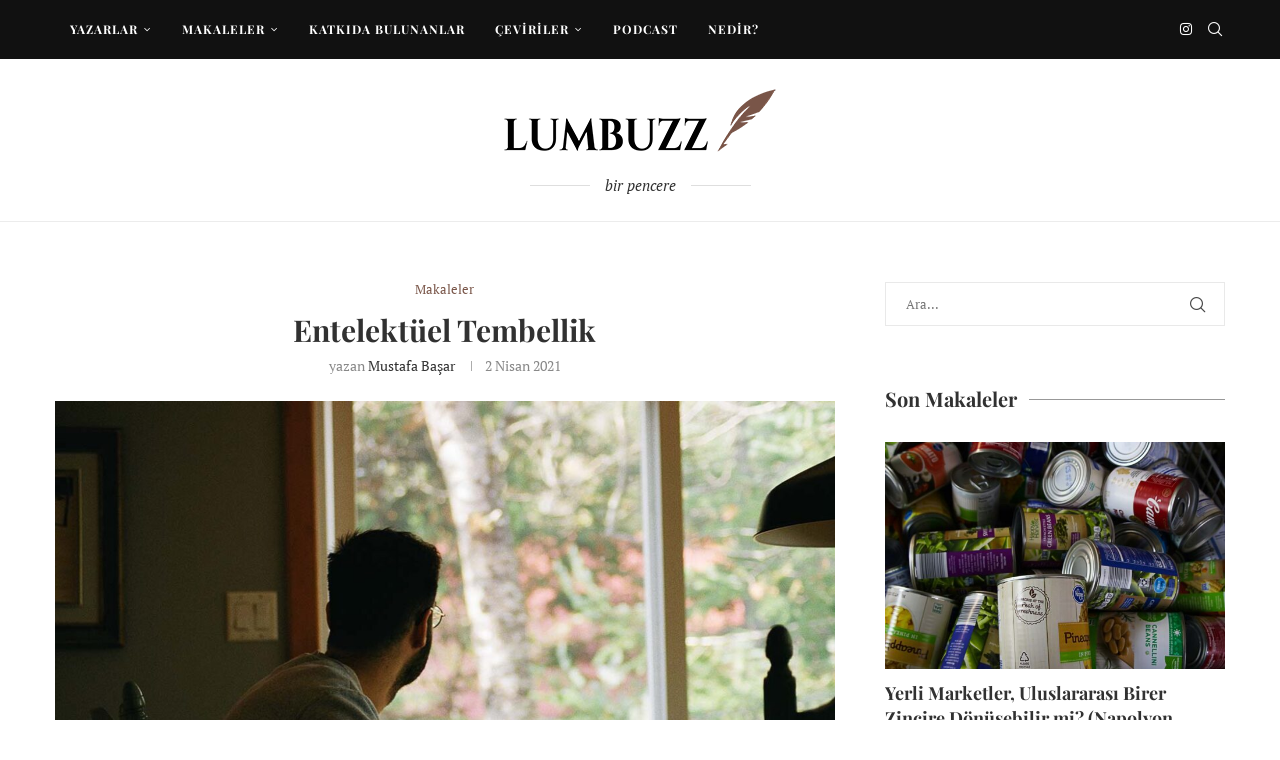

--- FILE ---
content_type: text/html; charset=UTF-8
request_url: https://lumbuzz.com/entelektuel-tembellik/
body_size: 25928
content:
<!DOCTYPE html>
<html lang="tr">
<head>
    <meta charset="UTF-8">
    <meta http-equiv="X-UA-Compatible" content="IE=edge">
    <meta name="viewport" content="width=device-width, initial-scale=1">
    <link rel="profile" href="https://gmpg.org/xfn/11"/>
    <link rel="alternate" type="application/rss+xml" title="Lumbuzz RSS Feed"
          href="https://lumbuzz.com/feed/"/>
    <link rel="alternate" type="application/atom+xml" title="Lumbuzz Atom Feed"
          href="https://lumbuzz.com/feed/atom/"/>
    <link rel="pingback" href="https://lumbuzz.com/xmlrpc.php"/>
    <!--[if lt IE 9]>
	<script src="https://lumbuzz.com/wp-content/themes/soledad/js/html5.js"></script>
	<![endif]-->
	<link rel='preconnect' href='https://fonts.googleapis.com' />
<link rel='preconnect' href='https://fonts.gstatic.com' />
<meta http-equiv='x-dns-prefetch-control' content='on'>
<link rel='dns-prefetch' href='//fonts.googleapis.com' />
<link rel='dns-prefetch' href='//fonts.gstatic.com' />
<link rel='dns-prefetch' href='//s.gravatar.com' />
<link rel='dns-prefetch' href='//www.google-analytics.com' />
<meta name='robots' content='index, follow, max-image-preview:large, max-snippet:-1, max-video-preview:-1' />
	<style>img:is([sizes="auto" i], [sizes^="auto," i]) { contain-intrinsic-size: 3000px 1500px }</style>
	
	<!-- This site is optimized with the Yoast SEO plugin v26.4 - https://yoast.com/wordpress/plugins/seo/ -->
	<title>Entelektüel Tembellik - Lumbuzz</title>
	<meta name="description" content="Bir arkadaşım anlattı, çalıştığı şirketteki neredeyse herkesle birlikte tam bir yıldır pandemi nedeniyle evlerinden devam ediyorlarmış günlük mesailerine." />
	<link rel="canonical" href="https://lumbuzz.com/entelektuel-tembellik/" />
	<meta property="og:locale" content="tr_TR" />
	<meta property="og:type" content="article" />
	<meta property="og:title" content="Entelektüel Tembellik - Lumbuzz" />
	<meta property="og:description" content="Bir arkadaşım anlattı, çalıştığı şirketteki neredeyse herkesle birlikte tam bir yıldır pandemi nedeniyle evlerinden devam ediyorlarmış günlük mesailerine." />
	<meta property="og:url" content="https://lumbuzz.com/entelektuel-tembellik/" />
	<meta property="og:site_name" content="Lumbuzz" />
	<meta property="article:publisher" content="https://www.facebook.com/lumbuzztr/" />
	<meta property="article:published_time" content="2021-04-02T18:27:07+00:00" />
	<meta property="article:modified_time" content="2021-08-02T11:52:09+00:00" />
	<meta property="og:image" content="https://lumbuzz.com/wp-content/uploads/2021/04/entelektuel-tembellik.jpg" />
	<meta property="og:image:width" content="1200" />
	<meta property="og:image:height" content="800" />
	<meta property="og:image:type" content="image/jpeg" />
	<meta name="author" content="Mustafa Başar" />
	<meta name="twitter:card" content="summary_large_image" />
	<meta name="twitter:label1" content="Yazan:" />
	<meta name="twitter:data1" content="Mustafa Başar" />
	<meta name="twitter:label2" content="Tahmini okuma süresi" />
	<meta name="twitter:data2" content="5 dakika" />
	<script type="application/ld+json" class="yoast-schema-graph">{"@context":"https://schema.org","@graph":[{"@type":"Article","@id":"https://lumbuzz.com/entelektuel-tembellik/#article","isPartOf":{"@id":"https://lumbuzz.com/entelektuel-tembellik/"},"author":{"name":"Mustafa Başar","@id":"https://lumbuzz.com/#/schema/person/719ac881856852784e5d3c6a517909c3"},"headline":"Entelektüel Tembellik","datePublished":"2021-04-02T18:27:07+00:00","dateModified":"2021-08-02T11:52:09+00:00","mainEntityOfPage":{"@id":"https://lumbuzz.com/entelektuel-tembellik/"},"wordCount":925,"publisher":{"@id":"https://lumbuzz.com/#organization"},"image":{"@id":"https://lumbuzz.com/entelektuel-tembellik/#primaryimage"},"thumbnailUrl":"https://lumbuzz.com/wp-content/uploads/2021/04/entelektuel-tembellik.jpg","keywords":["home office","inovasyon","iş hayatı","pandemi süreci","tembellik"],"articleSection":["Makaleler"],"inLanguage":"tr"},{"@type":"WebPage","@id":"https://lumbuzz.com/entelektuel-tembellik/","url":"https://lumbuzz.com/entelektuel-tembellik/","name":"Entelektüel Tembellik - Lumbuzz","isPartOf":{"@id":"https://lumbuzz.com/#website"},"primaryImageOfPage":{"@id":"https://lumbuzz.com/entelektuel-tembellik/#primaryimage"},"image":{"@id":"https://lumbuzz.com/entelektuel-tembellik/#primaryimage"},"thumbnailUrl":"https://lumbuzz.com/wp-content/uploads/2021/04/entelektuel-tembellik.jpg","datePublished":"2021-04-02T18:27:07+00:00","dateModified":"2021-08-02T11:52:09+00:00","description":"Bir arkadaşım anlattı, çalıştığı şirketteki neredeyse herkesle birlikte tam bir yıldır pandemi nedeniyle evlerinden devam ediyorlarmış günlük mesailerine.","breadcrumb":{"@id":"https://lumbuzz.com/entelektuel-tembellik/#breadcrumb"},"inLanguage":"tr","potentialAction":[{"@type":"ReadAction","target":["https://lumbuzz.com/entelektuel-tembellik/"]}]},{"@type":"ImageObject","inLanguage":"tr","@id":"https://lumbuzz.com/entelektuel-tembellik/#primaryimage","url":"https://lumbuzz.com/wp-content/uploads/2021/04/entelektuel-tembellik.jpg","contentUrl":"https://lumbuzz.com/wp-content/uploads/2021/04/entelektuel-tembellik.jpg","width":1200,"height":800,"caption":"Entelektüel Tembellik"},{"@type":"BreadcrumbList","@id":"https://lumbuzz.com/entelektuel-tembellik/#breadcrumb","itemListElement":[{"@type":"ListItem","position":1,"name":"Ana sayfa","item":"https://lumbuzz.com/"},{"@type":"ListItem","position":2,"name":"Entelektüel Tembellik"}]},{"@type":"WebSite","@id":"https://lumbuzz.com/#website","url":"https://lumbuzz.com/","name":"Lumbuzz","description":"bir pencere","publisher":{"@id":"https://lumbuzz.com/#organization"},"potentialAction":[{"@type":"SearchAction","target":{"@type":"EntryPoint","urlTemplate":"https://lumbuzz.com/?s={search_term_string}"},"query-input":{"@type":"PropertyValueSpecification","valueRequired":true,"valueName":"search_term_string"}}],"inLanguage":"tr"},{"@type":"Organization","@id":"https://lumbuzz.com/#organization","name":"LUMBUZZ","url":"https://lumbuzz.com/","logo":{"@type":"ImageObject","inLanguage":"tr","@id":"https://lumbuzz.com/#/schema/logo/image/","url":"https://lumbuzz.com/wp-content/uploads/2020/01/lumbuzz-header-logo.png","contentUrl":"https://lumbuzz.com/wp-content/uploads/2020/01/lumbuzz-header-logo.png","width":280,"height":73,"caption":"LUMBUZZ"},"image":{"@id":"https://lumbuzz.com/#/schema/logo/image/"},"sameAs":["https://www.facebook.com/lumbuzztr/","https://www.instagram.com/lumbuzztr/"]},{"@type":"Person","@id":"https://lumbuzz.com/#/schema/person/719ac881856852784e5d3c6a517909c3","name":"Mustafa Başar","image":{"@type":"ImageObject","inLanguage":"tr","@id":"https://lumbuzz.com/#/schema/person/image/","url":"https://secure.gravatar.com/avatar/85b1509950fb918a188a1f38b9e0367c86116517c9372460d3eb9f1cc5c2b602?s=96&d=mm&r=g","contentUrl":"https://secure.gravatar.com/avatar/85b1509950fb918a188a1f38b9e0367c86116517c9372460d3eb9f1cc5c2b602?s=96&d=mm&r=g","caption":"Mustafa Başar"},"description":"Hakkında","url":"https://lumbuzz.com/author/mustafabasar/"}]}</script>
	<!-- / Yoast SEO plugin. -->


<link rel='dns-prefetch' href='//fonts.googleapis.com' />
<link rel='dns-prefetch' href='//fonts.bunny.net' />
<link rel="alternate" type="application/rss+xml" title="Lumbuzz &raquo; akışı" href="https://lumbuzz.com/feed/" />
<link rel="alternate" type="application/rss+xml" title="Lumbuzz &raquo; yorum akışı" href="https://lumbuzz.com/comments/feed/" />
<script type="text/javascript">
/* <![CDATA[ */
window._wpemojiSettings = {"baseUrl":"https:\/\/s.w.org\/images\/core\/emoji\/16.0.1\/72x72\/","ext":".png","svgUrl":"https:\/\/s.w.org\/images\/core\/emoji\/16.0.1\/svg\/","svgExt":".svg","source":{"concatemoji":"https:\/\/lumbuzz.com\/wp-includes\/js\/wp-emoji-release.min.js?ver=6.8.3"}};
/*! This file is auto-generated */
!function(s,n){var o,i,e;function c(e){try{var t={supportTests:e,timestamp:(new Date).valueOf()};sessionStorage.setItem(o,JSON.stringify(t))}catch(e){}}function p(e,t,n){e.clearRect(0,0,e.canvas.width,e.canvas.height),e.fillText(t,0,0);var t=new Uint32Array(e.getImageData(0,0,e.canvas.width,e.canvas.height).data),a=(e.clearRect(0,0,e.canvas.width,e.canvas.height),e.fillText(n,0,0),new Uint32Array(e.getImageData(0,0,e.canvas.width,e.canvas.height).data));return t.every(function(e,t){return e===a[t]})}function u(e,t){e.clearRect(0,0,e.canvas.width,e.canvas.height),e.fillText(t,0,0);for(var n=e.getImageData(16,16,1,1),a=0;a<n.data.length;a++)if(0!==n.data[a])return!1;return!0}function f(e,t,n,a){switch(t){case"flag":return n(e,"\ud83c\udff3\ufe0f\u200d\u26a7\ufe0f","\ud83c\udff3\ufe0f\u200b\u26a7\ufe0f")?!1:!n(e,"\ud83c\udde8\ud83c\uddf6","\ud83c\udde8\u200b\ud83c\uddf6")&&!n(e,"\ud83c\udff4\udb40\udc67\udb40\udc62\udb40\udc65\udb40\udc6e\udb40\udc67\udb40\udc7f","\ud83c\udff4\u200b\udb40\udc67\u200b\udb40\udc62\u200b\udb40\udc65\u200b\udb40\udc6e\u200b\udb40\udc67\u200b\udb40\udc7f");case"emoji":return!a(e,"\ud83e\udedf")}return!1}function g(e,t,n,a){var r="undefined"!=typeof WorkerGlobalScope&&self instanceof WorkerGlobalScope?new OffscreenCanvas(300,150):s.createElement("canvas"),o=r.getContext("2d",{willReadFrequently:!0}),i=(o.textBaseline="top",o.font="600 32px Arial",{});return e.forEach(function(e){i[e]=t(o,e,n,a)}),i}function t(e){var t=s.createElement("script");t.src=e,t.defer=!0,s.head.appendChild(t)}"undefined"!=typeof Promise&&(o="wpEmojiSettingsSupports",i=["flag","emoji"],n.supports={everything:!0,everythingExceptFlag:!0},e=new Promise(function(e){s.addEventListener("DOMContentLoaded",e,{once:!0})}),new Promise(function(t){var n=function(){try{var e=JSON.parse(sessionStorage.getItem(o));if("object"==typeof e&&"number"==typeof e.timestamp&&(new Date).valueOf()<e.timestamp+604800&&"object"==typeof e.supportTests)return e.supportTests}catch(e){}return null}();if(!n){if("undefined"!=typeof Worker&&"undefined"!=typeof OffscreenCanvas&&"undefined"!=typeof URL&&URL.createObjectURL&&"undefined"!=typeof Blob)try{var e="postMessage("+g.toString()+"("+[JSON.stringify(i),f.toString(),p.toString(),u.toString()].join(",")+"));",a=new Blob([e],{type:"text/javascript"}),r=new Worker(URL.createObjectURL(a),{name:"wpTestEmojiSupports"});return void(r.onmessage=function(e){c(n=e.data),r.terminate(),t(n)})}catch(e){}c(n=g(i,f,p,u))}t(n)}).then(function(e){for(var t in e)n.supports[t]=e[t],n.supports.everything=n.supports.everything&&n.supports[t],"flag"!==t&&(n.supports.everythingExceptFlag=n.supports.everythingExceptFlag&&n.supports[t]);n.supports.everythingExceptFlag=n.supports.everythingExceptFlag&&!n.supports.flag,n.DOMReady=!1,n.readyCallback=function(){n.DOMReady=!0}}).then(function(){return e}).then(function(){var e;n.supports.everything||(n.readyCallback(),(e=n.source||{}).concatemoji?t(e.concatemoji):e.wpemoji&&e.twemoji&&(t(e.twemoji),t(e.wpemoji)))}))}((window,document),window._wpemojiSettings);
/* ]]> */
</script>
<link rel='stylesheet' id='penci-folding-css' href='https://lumbuzz.com/wp-content/themes/soledad/inc/elementor/assets/css/fold.css?ver=8.7.0' type='text/css' media='all' />
<style id='wp-emoji-styles-inline-css' type='text/css'>

	img.wp-smiley, img.emoji {
		display: inline !important;
		border: none !important;
		box-shadow: none !important;
		height: 1em !important;
		width: 1em !important;
		margin: 0 0.07em !important;
		vertical-align: -0.1em !important;
		background: none !important;
		padding: 0 !important;
	}
</style>
<link rel='stylesheet' id='wp-block-library-css' href='https://lumbuzz.com/wp-includes/css/dist/block-library/style.min.css?ver=6.8.3' type='text/css' media='all' />
<style id='wp-block-library-theme-inline-css' type='text/css'>
.wp-block-audio :where(figcaption){color:#555;font-size:13px;text-align:center}.is-dark-theme .wp-block-audio :where(figcaption){color:#ffffffa6}.wp-block-audio{margin:0 0 1em}.wp-block-code{border:1px solid #ccc;border-radius:4px;font-family:Menlo,Consolas,monaco,monospace;padding:.8em 1em}.wp-block-embed :where(figcaption){color:#555;font-size:13px;text-align:center}.is-dark-theme .wp-block-embed :where(figcaption){color:#ffffffa6}.wp-block-embed{margin:0 0 1em}.blocks-gallery-caption{color:#555;font-size:13px;text-align:center}.is-dark-theme .blocks-gallery-caption{color:#ffffffa6}:root :where(.wp-block-image figcaption){color:#555;font-size:13px;text-align:center}.is-dark-theme :root :where(.wp-block-image figcaption){color:#ffffffa6}.wp-block-image{margin:0 0 1em}.wp-block-pullquote{border-bottom:4px solid;border-top:4px solid;color:currentColor;margin-bottom:1.75em}.wp-block-pullquote cite,.wp-block-pullquote footer,.wp-block-pullquote__citation{color:currentColor;font-size:.8125em;font-style:normal;text-transform:uppercase}.wp-block-quote{border-left:.25em solid;margin:0 0 1.75em;padding-left:1em}.wp-block-quote cite,.wp-block-quote footer{color:currentColor;font-size:.8125em;font-style:normal;position:relative}.wp-block-quote:where(.has-text-align-right){border-left:none;border-right:.25em solid;padding-left:0;padding-right:1em}.wp-block-quote:where(.has-text-align-center){border:none;padding-left:0}.wp-block-quote.is-large,.wp-block-quote.is-style-large,.wp-block-quote:where(.is-style-plain){border:none}.wp-block-search .wp-block-search__label{font-weight:700}.wp-block-search__button{border:1px solid #ccc;padding:.375em .625em}:where(.wp-block-group.has-background){padding:1.25em 2.375em}.wp-block-separator.has-css-opacity{opacity:.4}.wp-block-separator{border:none;border-bottom:2px solid;margin-left:auto;margin-right:auto}.wp-block-separator.has-alpha-channel-opacity{opacity:1}.wp-block-separator:not(.is-style-wide):not(.is-style-dots){width:100px}.wp-block-separator.has-background:not(.is-style-dots){border-bottom:none;height:1px}.wp-block-separator.has-background:not(.is-style-wide):not(.is-style-dots){height:2px}.wp-block-table{margin:0 0 1em}.wp-block-table td,.wp-block-table th{word-break:normal}.wp-block-table :where(figcaption){color:#555;font-size:13px;text-align:center}.is-dark-theme .wp-block-table :where(figcaption){color:#ffffffa6}.wp-block-video :where(figcaption){color:#555;font-size:13px;text-align:center}.is-dark-theme .wp-block-video :where(figcaption){color:#ffffffa6}.wp-block-video{margin:0 0 1em}:root :where(.wp-block-template-part.has-background){margin-bottom:0;margin-top:0;padding:1.25em 2.375em}
</style>
<style id='classic-theme-styles-inline-css' type='text/css'>
/*! This file is auto-generated */
.wp-block-button__link{color:#fff;background-color:#32373c;border-radius:9999px;box-shadow:none;text-decoration:none;padding:calc(.667em + 2px) calc(1.333em + 2px);font-size:1.125em}.wp-block-file__button{background:#32373c;color:#fff;text-decoration:none}
</style>
<style id='block-soledad-style-inline-css' type='text/css'>
.pchead-e-block{--pcborder-cl:#dedede;--pcaccent-cl:#6eb48c}.heading1-style-1>h1,.heading1-style-2>h1,.heading2-style-1>h2,.heading2-style-2>h2,.heading3-style-1>h3,.heading3-style-2>h3,.heading4-style-1>h4,.heading4-style-2>h4,.heading5-style-1>h5,.heading5-style-2>h5{padding-bottom:8px;border-bottom:1px solid var(--pcborder-cl);overflow:hidden}.heading1-style-2>h1,.heading2-style-2>h2,.heading3-style-2>h3,.heading4-style-2>h4,.heading5-style-2>h5{border-bottom-width:0;position:relative}.heading1-style-2>h1:before,.heading2-style-2>h2:before,.heading3-style-2>h3:before,.heading4-style-2>h4:before,.heading5-style-2>h5:before{content:'';width:50px;height:2px;bottom:0;left:0;z-index:2;background:var(--pcaccent-cl);position:absolute}.heading1-style-2>h1:after,.heading2-style-2>h2:after,.heading3-style-2>h3:after,.heading4-style-2>h4:after,.heading5-style-2>h5:after{content:'';width:100%;height:2px;bottom:0;left:20px;z-index:1;background:var(--pcborder-cl);position:absolute}.heading1-style-3>h1,.heading1-style-4>h1,.heading2-style-3>h2,.heading2-style-4>h2,.heading3-style-3>h3,.heading3-style-4>h3,.heading4-style-3>h4,.heading4-style-4>h4,.heading5-style-3>h5,.heading5-style-4>h5{position:relative;padding-left:20px}.heading1-style-3>h1:before,.heading1-style-4>h1:before,.heading2-style-3>h2:before,.heading2-style-4>h2:before,.heading3-style-3>h3:before,.heading3-style-4>h3:before,.heading4-style-3>h4:before,.heading4-style-4>h4:before,.heading5-style-3>h5:before,.heading5-style-4>h5:before{width:10px;height:100%;content:'';position:absolute;top:0;left:0;bottom:0;background:var(--pcaccent-cl)}.heading1-style-4>h1,.heading2-style-4>h2,.heading3-style-4>h3,.heading4-style-4>h4,.heading5-style-4>h5{padding:10px 20px;background:#f1f1f1}.heading1-style-5>h1,.heading2-style-5>h2,.heading3-style-5>h3,.heading4-style-5>h4,.heading5-style-5>h5{position:relative;z-index:1}.heading1-style-5>h1:before,.heading2-style-5>h2:before,.heading3-style-5>h3:before,.heading4-style-5>h4:before,.heading5-style-5>h5:before{content:"";position:absolute;left:0;bottom:0;width:200px;height:50%;transform:skew(-25deg) translateX(0);background:var(--pcaccent-cl);z-index:-1;opacity:.4}.heading1-style-6>h1,.heading2-style-6>h2,.heading3-style-6>h3,.heading4-style-6>h4,.heading5-style-6>h5{text-decoration:underline;text-underline-offset:2px;text-decoration-thickness:4px;text-decoration-color:var(--pcaccent-cl)}
</style>
<style id='global-styles-inline-css' type='text/css'>
:root{--wp--preset--aspect-ratio--square: 1;--wp--preset--aspect-ratio--4-3: 4/3;--wp--preset--aspect-ratio--3-4: 3/4;--wp--preset--aspect-ratio--3-2: 3/2;--wp--preset--aspect-ratio--2-3: 2/3;--wp--preset--aspect-ratio--16-9: 16/9;--wp--preset--aspect-ratio--9-16: 9/16;--wp--preset--color--black: #000000;--wp--preset--color--cyan-bluish-gray: #abb8c3;--wp--preset--color--white: #ffffff;--wp--preset--color--pale-pink: #f78da7;--wp--preset--color--vivid-red: #cf2e2e;--wp--preset--color--luminous-vivid-orange: #ff6900;--wp--preset--color--luminous-vivid-amber: #fcb900;--wp--preset--color--light-green-cyan: #7bdcb5;--wp--preset--color--vivid-green-cyan: #00d084;--wp--preset--color--pale-cyan-blue: #8ed1fc;--wp--preset--color--vivid-cyan-blue: #0693e3;--wp--preset--color--vivid-purple: #9b51e0;--wp--preset--gradient--vivid-cyan-blue-to-vivid-purple: linear-gradient(135deg,rgba(6,147,227,1) 0%,rgb(155,81,224) 100%);--wp--preset--gradient--light-green-cyan-to-vivid-green-cyan: linear-gradient(135deg,rgb(122,220,180) 0%,rgb(0,208,130) 100%);--wp--preset--gradient--luminous-vivid-amber-to-luminous-vivid-orange: linear-gradient(135deg,rgba(252,185,0,1) 0%,rgba(255,105,0,1) 100%);--wp--preset--gradient--luminous-vivid-orange-to-vivid-red: linear-gradient(135deg,rgba(255,105,0,1) 0%,rgb(207,46,46) 100%);--wp--preset--gradient--very-light-gray-to-cyan-bluish-gray: linear-gradient(135deg,rgb(238,238,238) 0%,rgb(169,184,195) 100%);--wp--preset--gradient--cool-to-warm-spectrum: linear-gradient(135deg,rgb(74,234,220) 0%,rgb(151,120,209) 20%,rgb(207,42,186) 40%,rgb(238,44,130) 60%,rgb(251,105,98) 80%,rgb(254,248,76) 100%);--wp--preset--gradient--blush-light-purple: linear-gradient(135deg,rgb(255,206,236) 0%,rgb(152,150,240) 100%);--wp--preset--gradient--blush-bordeaux: linear-gradient(135deg,rgb(254,205,165) 0%,rgb(254,45,45) 50%,rgb(107,0,62) 100%);--wp--preset--gradient--luminous-dusk: linear-gradient(135deg,rgb(255,203,112) 0%,rgb(199,81,192) 50%,rgb(65,88,208) 100%);--wp--preset--gradient--pale-ocean: linear-gradient(135deg,rgb(255,245,203) 0%,rgb(182,227,212) 50%,rgb(51,167,181) 100%);--wp--preset--gradient--electric-grass: linear-gradient(135deg,rgb(202,248,128) 0%,rgb(113,206,126) 100%);--wp--preset--gradient--midnight: linear-gradient(135deg,rgb(2,3,129) 0%,rgb(40,116,252) 100%);--wp--preset--font-size--small: 12px;--wp--preset--font-size--medium: 20px;--wp--preset--font-size--large: 32px;--wp--preset--font-size--x-large: 42px;--wp--preset--font-size--normal: 14px;--wp--preset--font-size--huge: 42px;--wp--preset--spacing--20: 0.44rem;--wp--preset--spacing--30: 0.67rem;--wp--preset--spacing--40: 1rem;--wp--preset--spacing--50: 1.5rem;--wp--preset--spacing--60: 2.25rem;--wp--preset--spacing--70: 3.38rem;--wp--preset--spacing--80: 5.06rem;--wp--preset--shadow--natural: 6px 6px 9px rgba(0, 0, 0, 0.2);--wp--preset--shadow--deep: 12px 12px 50px rgba(0, 0, 0, 0.4);--wp--preset--shadow--sharp: 6px 6px 0px rgba(0, 0, 0, 0.2);--wp--preset--shadow--outlined: 6px 6px 0px -3px rgba(255, 255, 255, 1), 6px 6px rgba(0, 0, 0, 1);--wp--preset--shadow--crisp: 6px 6px 0px rgba(0, 0, 0, 1);}:where(.is-layout-flex){gap: 0.5em;}:where(.is-layout-grid){gap: 0.5em;}body .is-layout-flex{display: flex;}.is-layout-flex{flex-wrap: wrap;align-items: center;}.is-layout-flex > :is(*, div){margin: 0;}body .is-layout-grid{display: grid;}.is-layout-grid > :is(*, div){margin: 0;}:where(.wp-block-columns.is-layout-flex){gap: 2em;}:where(.wp-block-columns.is-layout-grid){gap: 2em;}:where(.wp-block-post-template.is-layout-flex){gap: 1.25em;}:where(.wp-block-post-template.is-layout-grid){gap: 1.25em;}.has-black-color{color: var(--wp--preset--color--black) !important;}.has-cyan-bluish-gray-color{color: var(--wp--preset--color--cyan-bluish-gray) !important;}.has-white-color{color: var(--wp--preset--color--white) !important;}.has-pale-pink-color{color: var(--wp--preset--color--pale-pink) !important;}.has-vivid-red-color{color: var(--wp--preset--color--vivid-red) !important;}.has-luminous-vivid-orange-color{color: var(--wp--preset--color--luminous-vivid-orange) !important;}.has-luminous-vivid-amber-color{color: var(--wp--preset--color--luminous-vivid-amber) !important;}.has-light-green-cyan-color{color: var(--wp--preset--color--light-green-cyan) !important;}.has-vivid-green-cyan-color{color: var(--wp--preset--color--vivid-green-cyan) !important;}.has-pale-cyan-blue-color{color: var(--wp--preset--color--pale-cyan-blue) !important;}.has-vivid-cyan-blue-color{color: var(--wp--preset--color--vivid-cyan-blue) !important;}.has-vivid-purple-color{color: var(--wp--preset--color--vivid-purple) !important;}.has-black-background-color{background-color: var(--wp--preset--color--black) !important;}.has-cyan-bluish-gray-background-color{background-color: var(--wp--preset--color--cyan-bluish-gray) !important;}.has-white-background-color{background-color: var(--wp--preset--color--white) !important;}.has-pale-pink-background-color{background-color: var(--wp--preset--color--pale-pink) !important;}.has-vivid-red-background-color{background-color: var(--wp--preset--color--vivid-red) !important;}.has-luminous-vivid-orange-background-color{background-color: var(--wp--preset--color--luminous-vivid-orange) !important;}.has-luminous-vivid-amber-background-color{background-color: var(--wp--preset--color--luminous-vivid-amber) !important;}.has-light-green-cyan-background-color{background-color: var(--wp--preset--color--light-green-cyan) !important;}.has-vivid-green-cyan-background-color{background-color: var(--wp--preset--color--vivid-green-cyan) !important;}.has-pale-cyan-blue-background-color{background-color: var(--wp--preset--color--pale-cyan-blue) !important;}.has-vivid-cyan-blue-background-color{background-color: var(--wp--preset--color--vivid-cyan-blue) !important;}.has-vivid-purple-background-color{background-color: var(--wp--preset--color--vivid-purple) !important;}.has-black-border-color{border-color: var(--wp--preset--color--black) !important;}.has-cyan-bluish-gray-border-color{border-color: var(--wp--preset--color--cyan-bluish-gray) !important;}.has-white-border-color{border-color: var(--wp--preset--color--white) !important;}.has-pale-pink-border-color{border-color: var(--wp--preset--color--pale-pink) !important;}.has-vivid-red-border-color{border-color: var(--wp--preset--color--vivid-red) !important;}.has-luminous-vivid-orange-border-color{border-color: var(--wp--preset--color--luminous-vivid-orange) !important;}.has-luminous-vivid-amber-border-color{border-color: var(--wp--preset--color--luminous-vivid-amber) !important;}.has-light-green-cyan-border-color{border-color: var(--wp--preset--color--light-green-cyan) !important;}.has-vivid-green-cyan-border-color{border-color: var(--wp--preset--color--vivid-green-cyan) !important;}.has-pale-cyan-blue-border-color{border-color: var(--wp--preset--color--pale-cyan-blue) !important;}.has-vivid-cyan-blue-border-color{border-color: var(--wp--preset--color--vivid-cyan-blue) !important;}.has-vivid-purple-border-color{border-color: var(--wp--preset--color--vivid-purple) !important;}.has-vivid-cyan-blue-to-vivid-purple-gradient-background{background: var(--wp--preset--gradient--vivid-cyan-blue-to-vivid-purple) !important;}.has-light-green-cyan-to-vivid-green-cyan-gradient-background{background: var(--wp--preset--gradient--light-green-cyan-to-vivid-green-cyan) !important;}.has-luminous-vivid-amber-to-luminous-vivid-orange-gradient-background{background: var(--wp--preset--gradient--luminous-vivid-amber-to-luminous-vivid-orange) !important;}.has-luminous-vivid-orange-to-vivid-red-gradient-background{background: var(--wp--preset--gradient--luminous-vivid-orange-to-vivid-red) !important;}.has-very-light-gray-to-cyan-bluish-gray-gradient-background{background: var(--wp--preset--gradient--very-light-gray-to-cyan-bluish-gray) !important;}.has-cool-to-warm-spectrum-gradient-background{background: var(--wp--preset--gradient--cool-to-warm-spectrum) !important;}.has-blush-light-purple-gradient-background{background: var(--wp--preset--gradient--blush-light-purple) !important;}.has-blush-bordeaux-gradient-background{background: var(--wp--preset--gradient--blush-bordeaux) !important;}.has-luminous-dusk-gradient-background{background: var(--wp--preset--gradient--luminous-dusk) !important;}.has-pale-ocean-gradient-background{background: var(--wp--preset--gradient--pale-ocean) !important;}.has-electric-grass-gradient-background{background: var(--wp--preset--gradient--electric-grass) !important;}.has-midnight-gradient-background{background: var(--wp--preset--gradient--midnight) !important;}.has-small-font-size{font-size: var(--wp--preset--font-size--small) !important;}.has-medium-font-size{font-size: var(--wp--preset--font-size--medium) !important;}.has-large-font-size{font-size: var(--wp--preset--font-size--large) !important;}.has-x-large-font-size{font-size: var(--wp--preset--font-size--x-large) !important;}
:where(.wp-block-post-template.is-layout-flex){gap: 1.25em;}:where(.wp-block-post-template.is-layout-grid){gap: 1.25em;}
:where(.wp-block-columns.is-layout-flex){gap: 2em;}:where(.wp-block-columns.is-layout-grid){gap: 2em;}
:root :where(.wp-block-pullquote){font-size: 1.5em;line-height: 1.6;}
</style>
<link rel='stylesheet' id='penci-review-css' href='https://lumbuzz.com/wp-content/plugins/penci-review/css/style.css?ver=3.4' type='text/css' media='all' />
<link rel='stylesheet' id='penci-oswald-css' href='//fonts.googleapis.com/css?family=Oswald%3A400&#038;display=swap&#038;ver=6.8.3' type='text/css' media='all' />
<link rel='stylesheet' id='rp-public-styles-css' href='https://lumbuzz.com/wp-content/plugins/reading-progress-bar/public/css/rp-public.css?ver=6.8.3' type='text/css' media='all' />
<link rel='stylesheet' id='penci-fonts-css' href='https://fonts.googleapis.com/css?family=Playfair+Display%3A300%2C300italic%2C400%2C400italic%2C500%2C500italic%2C700%2C700italic%2C800%2C800italic%7CPT+Serif%3A300%2C300italic%2C400%2C400italic%2C500%2C500italic%2C600%2C600italic%2C700%2C700italic%2C800%2C800italic%26subset%3Dlatin%2Ccyrillic%2Ccyrillic-ext%2Cgreek%2Cgreek-ext%2Clatin-ext&#038;display=swap&#038;ver=8.7.0' type='text/css' media='' />
<link rel='stylesheet' id='penci-main-style-css' href='https://lumbuzz.com/wp-content/themes/soledad/main.css?ver=8.7.0' type='text/css' media='all' />
<link rel='stylesheet' id='penci-swiper-bundle-css' href='https://lumbuzz.com/wp-content/themes/soledad/css/swiper-bundle.min.css?ver=8.7.0' type='text/css' media='all' />
<link rel='stylesheet' id='penci-font-awesomeold-css' href='https://lumbuzz.com/wp-content/themes/soledad/css/font-awesome.4.7.0.swap.min.css?ver=4.7.0' type='text/css' media='all' />
<link rel='stylesheet' id='penci_icon-css' href='https://lumbuzz.com/wp-content/themes/soledad/css/penci-icon.css?ver=8.7.0' type='text/css' media='all' />
<link rel='stylesheet' id='penci_style-css' href='https://lumbuzz.com/wp-content/themes/soledad/style.css?ver=8.7.0' type='text/css' media='all' />
<link rel='stylesheet' id='penci_social_counter-css' href='https://lumbuzz.com/wp-content/themes/soledad/css/social-counter.css?ver=8.7.0' type='text/css' media='all' />
<link rel='stylesheet' id='elementor-icons-css' href='https://lumbuzz.com/wp-content/plugins/elementor/assets/lib/eicons/css/elementor-icons.min.css?ver=5.44.0' type='text/css' media='all' />
<link rel='stylesheet' id='elementor-frontend-css' href='https://lumbuzz.com/wp-content/plugins/elementor/assets/css/frontend.min.css?ver=3.33.2' type='text/css' media='all' />
<link rel='stylesheet' id='elementor-post-1094-css' href='https://lumbuzz.com/wp-content/uploads/elementor/css/post-1094.css?ver=1763966493' type='text/css' media='all' />
<link rel='stylesheet' id='sab-font-css' href='https://fonts.bunny.net/css?family=Playfair+Display:400,700,400italic,700italic|PT+Serif:400,700,400italic,700italic&#038;subset=latin' type='text/css' media='all' />
<link rel='stylesheet' id='penci-soledad-customizer-css' href='//lumbuzz.com/wp-content/uploads/pencidesign/customizer-style.min.css?version=1680071841' type='text/css' media='all' />
<link rel='stylesheet' id='elementor-gf-local-roboto-css' href='https://lumbuzz.com/wp-content/uploads/elementor/google-fonts/css/roboto.css?ver=1745499297' type='text/css' media='all' />
<link rel='stylesheet' id='elementor-gf-local-robotoslab-css' href='https://lumbuzz.com/wp-content/uploads/elementor/google-fonts/css/robotoslab.css?ver=1745499277' type='text/css' media='all' />
<script type="text/javascript" src="https://lumbuzz.com/wp-includes/js/jquery/jquery.min.js?ver=3.7.1" id="jquery-core-js"></script>
<script type="text/javascript" src="https://lumbuzz.com/wp-includes/js/jquery/jquery-migrate.min.js?ver=3.4.1" id="jquery-migrate-js"></script>
<script type="text/javascript" src="https://lumbuzz.com/wp-content/plugins/reading-progress-bar/public/js/rp-public.js?ver=6.8.3" id="rp-public-scripts-js"></script>
<link rel="https://api.w.org/" href="https://lumbuzz.com/wp-json/" /><link rel="alternate" title="JSON" type="application/json" href="https://lumbuzz.com/wp-json/wp/v2/posts/1649" /><meta name="generator" content="WordPress 6.8.3" />
<meta name="generator" content="Soledad 8.7.0" />
<link rel='shortlink' href='https://lumbuzz.com/?p=1649' />
<link rel="alternate" title="oEmbed (JSON)" type="application/json+oembed" href="https://lumbuzz.com/wp-json/oembed/1.0/embed?url=https%3A%2F%2Flumbuzz.com%2Fentelektuel-tembellik%2F" />
<link rel="alternate" title="oEmbed (XML)" type="text/xml+oembed" href="https://lumbuzz.com/wp-json/oembed/1.0/embed?url=https%3A%2F%2Flumbuzz.com%2Fentelektuel-tembellik%2F&#038;format=xml" />
    <style type="text/css">
                                                                                                                                            </style>
	<script>var portfolioDataJs = portfolioDataJs || [];</script>        <link rel="shortcut icon" href="https://lumbuzz.com/wp-content/uploads/2020/01/lumbuzz-icon.png"
              type="image/x-icon"/>
        <link rel="apple-touch-icon" sizes="180x180" href="https://lumbuzz.com/wp-content/uploads/2020/01/lumbuzz-icon.png">
	<script>
var penciBlocksArray=[];
var portfolioDataJs = portfolioDataJs || [];var PENCILOCALCACHE = {};
		(function () {
				"use strict";
		
				PENCILOCALCACHE = {
					data: {},
					remove: function ( ajaxFilterItem ) {
						delete PENCILOCALCACHE.data[ajaxFilterItem];
					},
					exist: function ( ajaxFilterItem ) {
						return PENCILOCALCACHE.data.hasOwnProperty( ajaxFilterItem ) && PENCILOCALCACHE.data[ajaxFilterItem] !== null;
					},
					get: function ( ajaxFilterItem ) {
						return PENCILOCALCACHE.data[ajaxFilterItem];
					},
					set: function ( ajaxFilterItem, cachedData ) {
						PENCILOCALCACHE.remove( ajaxFilterItem );
						PENCILOCALCACHE.data[ajaxFilterItem] = cachedData;
					}
				};
			}
		)();function penciBlock() {
		    this.atts_json = '';
		    this.content = '';
		}</script>
<script type="application/ld+json">{
    "@context": "https:\/\/schema.org\/",
    "@type": "organization",
    "@id": "#organization",
    "logo": {
        "@type": "ImageObject",
        "url": "https:\/\/lumbuzz.com\/wp-content\/uploads\/2020\/01\/lumbuzz-header-logo.png"
    },
    "url": "https:\/\/lumbuzz.com\/",
    "name": "Lumbuzz",
    "description": "bir pencere"
}</script><script type="application/ld+json">{
    "@context": "https:\/\/schema.org\/",
    "@type": "WebSite",
    "name": "Lumbuzz",
    "alternateName": "bir pencere",
    "url": "https:\/\/lumbuzz.com\/"
}</script><script type="application/ld+json">{
    "@context": "https:\/\/schema.org\/",
    "@type": "BlogPosting",
    "headline": "Entelekt\u00fcel Tembellik",
    "description": "<span class=\"span-reading-time rt-reading-time\" style=\"display: block;\"><span class=\"rt-label rt-prefix\">Okuma S\u00fcresi: Yakla\u015f\u0131k<\/span> <span class=\"rt-time\"> 4<\/span> <span class=\"rt-label rt-postfix\">dakika<\/span><\/span>Bir arkada\u015f\u0131m anlatt\u0131, \u00e7al\u0131\u015ft\u0131\u011f\u0131 \u015firketteki neredeyse herkesle birlikte tam bir y\u0131ld\u0131r pandemi nedeniyle evlerinden devam ediyorlarm\u0131\u015f g\u00fcnl\u00fck mesailerine. \u201cDemek ki olabiliyormu\u015f!\u201d dedi. Nedir olabilen&hellip;",
    "datePublished": "2021-04-02T21:27:07+03:00",
    "datemodified": "2021-08-02T14:52:09+03:00",
    "mainEntityOfPage": "https:\/\/lumbuzz.com\/entelektuel-tembellik\/",
    "image": {
        "@type": "ImageObject",
        "url": "https:\/\/lumbuzz.com\/wp-content\/uploads\/2021\/04\/entelektuel-tembellik.jpg",
        "width": 1200,
        "height": 800
    },
    "publisher": {
        "@type": "Organization",
        "name": "Lumbuzz",
        "logo": {
            "@type": "ImageObject",
            "url": "https:\/\/lumbuzz.com\/wp-content\/uploads\/2020\/01\/lumbuzz-header-logo.png"
        }
    },
    "author": {
        "@type": "Person",
        "@id": "#person-MustafaBaar",
        "name": "Mustafa Ba\u015far",
        "url": "https:\/\/lumbuzz.com\/author\/mustafabasar\/"
    }
}</script><script type="application/ld+json">{
    "@context": "https:\/\/schema.org\/",
    "@type": "BreadcrumbList",
    "itemListElement": [
        {
            "@type": "ListItem",
            "position": 1,
            "item": {
                "@id": "https:\/\/lumbuzz.com",
                "name": "Home"
            }
        },
        {
            "@type": "ListItem",
            "position": 2,
            "item": {
                "@id": "https:\/\/lumbuzz.com\/category\/makaleler\/",
                "name": "Makaleler"
            }
        },
        {
            "@type": "ListItem",
            "position": 3,
            "item": {
                "@id": "https:\/\/lumbuzz.com\/entelektuel-tembellik\/",
                "name": "Entelekt\u00fcel Tembellik"
            }
        }
    ]
}</script><meta name="generator" content="Elementor 3.33.2; features: additional_custom_breakpoints; settings: css_print_method-external, google_font-enabled, font_display-auto">
			<style>
				.e-con.e-parent:nth-of-type(n+4):not(.e-lazyloaded):not(.e-no-lazyload),
				.e-con.e-parent:nth-of-type(n+4):not(.e-lazyloaded):not(.e-no-lazyload) * {
					background-image: none !important;
				}
				@media screen and (max-height: 1024px) {
					.e-con.e-parent:nth-of-type(n+3):not(.e-lazyloaded):not(.e-no-lazyload),
					.e-con.e-parent:nth-of-type(n+3):not(.e-lazyloaded):not(.e-no-lazyload) * {
						background-image: none !important;
					}
				}
				@media screen and (max-height: 640px) {
					.e-con.e-parent:nth-of-type(n+2):not(.e-lazyloaded):not(.e-no-lazyload),
					.e-con.e-parent:nth-of-type(n+2):not(.e-lazyloaded):not(.e-no-lazyload) * {
						background-image: none !important;
					}
				}
			</style>
			<style type="text/css">.saboxplugin-wrap{-webkit-box-sizing:border-box;-moz-box-sizing:border-box;-ms-box-sizing:border-box;box-sizing:border-box;border:1px solid #eee;width:100%;clear:both;display:block;overflow:hidden;word-wrap:break-word;position:relative}.saboxplugin-wrap .saboxplugin-gravatar{float:left;padding:0 20px 20px 20px}.saboxplugin-wrap .saboxplugin-gravatar img{max-width:100px;height:auto;border-radius:0;}.saboxplugin-wrap .saboxplugin-authorname{font-size:18px;line-height:1;margin:20px 0 0 20px;display:block}.saboxplugin-wrap .saboxplugin-authorname a{text-decoration:none}.saboxplugin-wrap .saboxplugin-authorname a:focus{outline:0}.saboxplugin-wrap .saboxplugin-desc{display:block;margin:5px 20px}.saboxplugin-wrap .saboxplugin-desc a{text-decoration:underline}.saboxplugin-wrap .saboxplugin-desc p{margin:5px 0 12px}.saboxplugin-wrap .saboxplugin-web{margin:0 20px 15px;text-align:left}.saboxplugin-wrap .sab-web-position{text-align:right}.saboxplugin-wrap .saboxplugin-web a{color:#ccc;text-decoration:none}.saboxplugin-wrap .saboxplugin-socials{position:relative;display:block;background:#fcfcfc;padding:5px;border-top:1px solid #eee}.saboxplugin-wrap .saboxplugin-socials a svg{width:20px;height:20px}.saboxplugin-wrap .saboxplugin-socials a svg .st2{fill:#fff; transform-origin:center center;}.saboxplugin-wrap .saboxplugin-socials a svg .st1{fill:rgba(0,0,0,.3)}.saboxplugin-wrap .saboxplugin-socials a:hover{opacity:.8;-webkit-transition:opacity .4s;-moz-transition:opacity .4s;-o-transition:opacity .4s;transition:opacity .4s;box-shadow:none!important;-webkit-box-shadow:none!important}.saboxplugin-wrap .saboxplugin-socials .saboxplugin-icon-color{box-shadow:none;padding:0;border:0;-webkit-transition:opacity .4s;-moz-transition:opacity .4s;-o-transition:opacity .4s;transition:opacity .4s;display:inline-block;color:#fff;font-size:0;text-decoration:inherit;margin:5px;-webkit-border-radius:0;-moz-border-radius:0;-ms-border-radius:0;-o-border-radius:0;border-radius:0;overflow:hidden}.saboxplugin-wrap .saboxplugin-socials .saboxplugin-icon-grey{text-decoration:inherit;box-shadow:none;position:relative;display:-moz-inline-stack;display:inline-block;vertical-align:middle;zoom:1;margin:10px 5px;color:#444;fill:#444}.clearfix:after,.clearfix:before{content:' ';display:table;line-height:0;clear:both}.ie7 .clearfix{zoom:1}.saboxplugin-socials.sabox-colored .saboxplugin-icon-color .sab-twitch{border-color:#38245c}.saboxplugin-socials.sabox-colored .saboxplugin-icon-color .sab-behance{border-color:#003eb0}.saboxplugin-socials.sabox-colored .saboxplugin-icon-color .sab-deviantart{border-color:#036824}.saboxplugin-socials.sabox-colored .saboxplugin-icon-color .sab-digg{border-color:#00327c}.saboxplugin-socials.sabox-colored .saboxplugin-icon-color .sab-dribbble{border-color:#ba1655}.saboxplugin-socials.sabox-colored .saboxplugin-icon-color .sab-facebook{border-color:#1e2e4f}.saboxplugin-socials.sabox-colored .saboxplugin-icon-color .sab-flickr{border-color:#003576}.saboxplugin-socials.sabox-colored .saboxplugin-icon-color .sab-github{border-color:#264874}.saboxplugin-socials.sabox-colored .saboxplugin-icon-color .sab-google{border-color:#0b51c5}.saboxplugin-socials.sabox-colored .saboxplugin-icon-color .sab-html5{border-color:#902e13}.saboxplugin-socials.sabox-colored .saboxplugin-icon-color .sab-instagram{border-color:#1630aa}.saboxplugin-socials.sabox-colored .saboxplugin-icon-color .sab-linkedin{border-color:#00344f}.saboxplugin-socials.sabox-colored .saboxplugin-icon-color .sab-pinterest{border-color:#5b040e}.saboxplugin-socials.sabox-colored .saboxplugin-icon-color .sab-reddit{border-color:#992900}.saboxplugin-socials.sabox-colored .saboxplugin-icon-color .sab-rss{border-color:#a43b0a}.saboxplugin-socials.sabox-colored .saboxplugin-icon-color .sab-sharethis{border-color:#5d8420}.saboxplugin-socials.sabox-colored .saboxplugin-icon-color .sab-soundcloud{border-color:#995200}.saboxplugin-socials.sabox-colored .saboxplugin-icon-color .sab-spotify{border-color:#0f612c}.saboxplugin-socials.sabox-colored .saboxplugin-icon-color .sab-stackoverflow{border-color:#a95009}.saboxplugin-socials.sabox-colored .saboxplugin-icon-color .sab-steam{border-color:#006388}.saboxplugin-socials.sabox-colored .saboxplugin-icon-color .sab-user_email{border-color:#b84e05}.saboxplugin-socials.sabox-colored .saboxplugin-icon-color .sab-tumblr{border-color:#10151b}.saboxplugin-socials.sabox-colored .saboxplugin-icon-color .sab-twitter{border-color:#0967a0}.saboxplugin-socials.sabox-colored .saboxplugin-icon-color .sab-vimeo{border-color:#0d7091}.saboxplugin-socials.sabox-colored .saboxplugin-icon-color .sab-windows{border-color:#003f71}.saboxplugin-socials.sabox-colored .saboxplugin-icon-color .sab-whatsapp{border-color:#003f71}.saboxplugin-socials.sabox-colored .saboxplugin-icon-color .sab-wordpress{border-color:#0f3647}.saboxplugin-socials.sabox-colored .saboxplugin-icon-color .sab-yahoo{border-color:#14002d}.saboxplugin-socials.sabox-colored .saboxplugin-icon-color .sab-youtube{border-color:#900}.saboxplugin-socials.sabox-colored .saboxplugin-icon-color .sab-xing{border-color:#000202}.saboxplugin-socials.sabox-colored .saboxplugin-icon-color .sab-mixcloud{border-color:#2475a0}.saboxplugin-socials.sabox-colored .saboxplugin-icon-color .sab-vk{border-color:#243549}.saboxplugin-socials.sabox-colored .saboxplugin-icon-color .sab-medium{border-color:#00452c}.saboxplugin-socials.sabox-colored .saboxplugin-icon-color .sab-quora{border-color:#420e00}.saboxplugin-socials.sabox-colored .saboxplugin-icon-color .sab-meetup{border-color:#9b181c}.saboxplugin-socials.sabox-colored .saboxplugin-icon-color .sab-goodreads{border-color:#000}.saboxplugin-socials.sabox-colored .saboxplugin-icon-color .sab-snapchat{border-color:#999700}.saboxplugin-socials.sabox-colored .saboxplugin-icon-color .sab-500px{border-color:#00557f}.saboxplugin-socials.sabox-colored .saboxplugin-icon-color .sab-mastodont{border-color:#185886}.sabox-plus-item{margin-bottom:20px}@media screen and (max-width:480px){.saboxplugin-wrap{text-align:center}.saboxplugin-wrap .saboxplugin-gravatar{float:none;padding:20px 0;text-align:center;margin:0 auto;display:block}.saboxplugin-wrap .saboxplugin-gravatar img{float:none;display:inline-block;display:-moz-inline-stack;vertical-align:middle;zoom:1}.saboxplugin-wrap .saboxplugin-desc{margin:0 10px 20px;text-align:center}.saboxplugin-wrap .saboxplugin-authorname{text-align:center;margin:10px 0 20px}}body .saboxplugin-authorname a,body .saboxplugin-authorname a:hover{box-shadow:none;-webkit-box-shadow:none}a.sab-profile-edit{font-size:16px!important;line-height:1!important}.sab-edit-settings a,a.sab-profile-edit{color:#0073aa!important;box-shadow:none!important;-webkit-box-shadow:none!important}.sab-edit-settings{margin-right:15px;position:absolute;right:0;z-index:2;bottom:10px;line-height:20px}.sab-edit-settings i{margin-left:5px}.saboxplugin-socials{line-height:1!important}.rtl .saboxplugin-wrap .saboxplugin-gravatar{float:right}.rtl .saboxplugin-wrap .saboxplugin-authorname{display:flex;align-items:center}.rtl .saboxplugin-wrap .saboxplugin-authorname .sab-profile-edit{margin-right:10px}.rtl .sab-edit-settings{right:auto;left:0}img.sab-custom-avatar{max-width:75px;}.saboxplugin-wrap {border-color:#e0e0e0;}.saboxplugin-wrap .saboxplugin-socials {border-color:#e0e0e0;}.saboxplugin-wrap .saboxplugin-gravatar img {-webkit-border-radius:50%;-moz-border-radius:50%;-ms-border-radius:50%;-o-border-radius:50%;border-radius:50%;}.saboxplugin-wrap .saboxplugin-gravatar img {-webkit-border-radius:50%;-moz-border-radius:50%;-ms-border-radius:50%;-o-border-radius:50%;border-radius:50%;}.saboxplugin-wrap .saboxplugin-authorname a,.saboxplugin-wrap .saboxplugin-authorname span {color:#313131;}.saboxplugin-wrap .saboxplugin-authorname {font-family:"Playfair Display";}.saboxplugin-wrap .saboxplugin-desc {font-family:PT Serif;}.saboxplugin-wrap {margin-top:0px; margin-bottom:0px; padding: 0px 0px }.saboxplugin-wrap .saboxplugin-authorname {font-size:20px; line-height:27px;}.saboxplugin-wrap .saboxplugin-desc p, .saboxplugin-wrap .saboxplugin-desc {font-size:15px !important; line-height:22px !important;}.saboxplugin-wrap .saboxplugin-web {font-size:14px;}.saboxplugin-wrap .saboxplugin-socials a svg {width:18px;height:18px;}</style>
</head>

<body class="wp-singular post-template-default single single-post postid-1649 single-format-standard wp-theme-soledad penci-disable-desc-collapse soledad-ver-8-7-0 pclight-mode penci-show-pthumb pcmn-drdw-style-slide_down pchds-default elementor-default elementor-kit-1094">
<div id="soledad_wrapper" class="wrapper-boxed header-style-header-1 header-search-style-default">
	<div class="penci-header-wrap">
	    <nav id="navigation" class="header-layout-top header-1 menu-style-2 menu-item-padding" role="navigation"
	     itemscope
         itemtype="https://schema.org/SiteNavigationElement">
        <div class="container">
            <div class="button-menu-mobile header-1"><svg width=18px height=18px viewBox="0 0 512 384" version=1.1 xmlns=http://www.w3.org/2000/svg xmlns:xlink=http://www.w3.org/1999/xlink><g stroke=none stroke-width=1 fill-rule=evenodd><g transform="translate(0.000000, 0.250080)"><rect x=0 y=0 width=512 height=62></rect><rect x=0 y=161 width=512 height=62></rect><rect x=0 y=321 width=512 height=62></rect></g></g></svg></div>
			<ul id="menu-menu-1" class="menu"><li id="menu-item-689" class="megamenu menu-item menu-item-type-custom menu-item-object-custom menu-item-has-children ajax-mega-menu menu-item-689"><a href="#">YAZARLAR</a>
<ul class="sub-menu">
	<li id="menu-item-894" class="menu-item menu-item-type-custom menu-item-object-custom menu-item-has-children ajax-mega-menu menu-item-894"><a href="#">YAZARLAR#</a>
	<ul class="sub-menu">
		<li id="menu-item-732" class="yazanlar ahmetadilerener menu-item menu-item-type-custom menu-item-object-custom ajax-mega-menu menu-item-732"><a href="/author/ahmetadilerener">Ahmet Adil<br/>Erener</a></li>
		<li id="menu-item-684" class="yazanlar ahmetaytogan menu-item menu-item-type-custom menu-item-object-custom ajax-mega-menu menu-item-684"><a href="/author/ahmetaytogan">Ahmet<br/>Aytoğan</a></li>
		<li id="menu-item-1411" class="yazanlar ardatoygar menu-item menu-item-type-custom menu-item-object-custom ajax-mega-menu menu-item-1411"><a href="/author/ardatoygar">Arda<br/>Toygar</a></li>
		<li id="menu-item-793" class="yazanlar aykutyesileker menu-item menu-item-type-custom menu-item-object-custom ajax-mega-menu menu-item-793"><a href="/author/aykutyesileker">Aykut<br/>Yeşileker</a></li>
		<li id="menu-item-1609" class="yazanlar cumhurguzelciftci menu-item menu-item-type-custom menu-item-object-custom ajax-mega-menu menu-item-1609"><a href="/author/cumhurguzelciftci">Cumhur<br/>Güzelçiftçi</a></li>
	</ul>
</li>
	<li id="menu-item-1547" class="menu-item menu-item-type-custom menu-item-object-custom menu-item-has-children ajax-mega-menu menu-item-1547"><a href="#">YAZARLAR#</a>
	<ul class="sub-menu">
		<li id="menu-item-683" class="yazanlar emrecanatak menu-item menu-item-type-custom menu-item-object-custom ajax-mega-menu menu-item-683"><a href="/author/emrecanatak">Emre Can<br/>Atak</a></li>
		<li id="menu-item-1633" class="yazanlar ersindundar menu-item menu-item-type-custom menu-item-object-custom ajax-mega-menu menu-item-1633"><a href="/author/ersindundar">Ersin<br/>Dündar</a></li>
		<li id="menu-item-1624" class="yazanlar fetiyeunlu menu-item menu-item-type-custom menu-item-object-custom ajax-mega-menu menu-item-1624"><a href="/author/fetiyeunlu">Fetiye<br/>Ünlü</a></li>
		<li id="menu-item-685" class="yazanlar galipsoykan menu-item menu-item-type-custom menu-item-object-custom ajax-mega-menu menu-item-685"><a href="/author/galipsoykan">Galip<br/>Soykan</a></li>
		<li id="menu-item-1744" class="yazanlar hurolaslan menu-item menu-item-type-custom menu-item-object-custom ajax-mega-menu menu-item-1744"><a href="/author/hurolaslan">Hürol<br/>Aslan</a></li>
	</ul>
</li>
	<li id="menu-item-895" class="menu-item menu-item-type-custom menu-item-object-custom menu-item-has-children ajax-mega-menu menu-item-895"><a href="#">YAZARLAR#</a>
	<ul class="sub-menu">
		<li id="menu-item-1462" class="yazanlar ildizhanture menu-item menu-item-type-custom menu-item-object-custom ajax-mega-menu menu-item-1462"><a href="/author/ildizhanture">Ildızhan<br/>Türe</a></li>
		<li id="menu-item-682" class="yazanlar ibrahimevrenalp menu-item menu-item-type-custom menu-item-object-custom ajax-mega-menu menu-item-682"><a href="/author/ibrahimevrenalp">İbrahim Evren<br/>Alp</a></li>
		<li id="menu-item-787" class="yazanlar melikeaysugurgan menu-item menu-item-type-custom menu-item-object-custom ajax-mega-menu menu-item-787"><a href="/author/melikeaysugurgan">Melike Aysu<br/>Gürgan</a></li>
		<li id="menu-item-681" class="yazanlar merdanerdogan menu-item menu-item-type-custom menu-item-object-custom ajax-mega-menu menu-item-681"><a href="/author/merdanerdogan">Merdan<br/>Erdoğan</a></li>
		<li id="menu-item-1041" class="yazanlar mustafabasar menu-item menu-item-type-custom menu-item-object-custom ajax-mega-menu menu-item-1041"><a href="/author/mustafabasar">Mustafa<br/>Başar</a></li>
	</ul>
</li>
	<li id="menu-item-1632" class="menu-item menu-item-type-custom menu-item-object-custom menu-item-has-children ajax-mega-menu menu-item-1632"><a href="#">YAZARLAR#</a>
	<ul class="sub-menu">
		<li id="menu-item-690" class="yazanlar okantuna menu-item menu-item-type-custom menu-item-object-custom ajax-mega-menu menu-item-690"><a href="/author/okantuna">Prof. Dr. Okan<br/>Tuna</a></li>
		<li id="menu-item-1144" class="yazanlar soneresmer menu-item menu-item-type-custom menu-item-object-custom ajax-mega-menu menu-item-1144"><a href="/author/soneresmer">Prof. Dr. Soner<br/>Esmer</a></li>
		<li id="menu-item-1548" class="yazanlar seyfiarici menu-item menu-item-type-custom menu-item-object-custom ajax-mega-menu menu-item-1548"><a href="/author/seyfiarici">Seyfi<br/>Arıcı</a></li>
		<li id="menu-item-1596" class="yazanlar turgutarslan menu-item menu-item-type-custom menu-item-object-custom ajax-mega-menu menu-item-1596"><a href="/author/turgutarslan">Turgut<br/>Arslan</a></li>
		<li id="menu-item-934" class="yazanlar yukselkahraman menu-item menu-item-type-custom menu-item-object-custom ajax-mega-menu menu-item-934"><a href="/author/yukselkahraman">Yüksel<br/>Kahraman</a></li>
	</ul>
</li>
</ul>
</li>
<li id="menu-item-796" class="menu-item menu-item-type-taxonomy menu-item-object-category current-post-ancestor current-menu-parent current-post-parent ajax-mega-menu penci-megapos-flexible penci-mega-menu menu-item-796"><a href="https://lumbuzz.com/category/makaleler/">MAKALELER</a>
<ul class="sub-menu">
	<li id="menu-item-0" class="menu-item-0"><div class="penci-megamenu normal-cat-menu penc-menu-796" data-id="2a701613a0" data-menu="menu-1" data-item="25" data-catid="20" data-number="1" data-style="1" data-position="side"></div></li>
</ul>
</li>
<li id="menu-item-803" class="menu-item menu-item-type-post_type menu-item-object-page ajax-mega-menu menu-item-803"><a href="https://lumbuzz.com/katkida-bulunanlar/">KATKIDA BULUNANLAR</a></li>
<li id="menu-item-795" class="menu-item menu-item-type-taxonomy menu-item-object-category ajax-mega-menu penci-megapos-flexible penci-mega-menu menu-item-795"><a href="https://lumbuzz.com/category/ceviriler/">ÇEVİRİLER</a>
<ul class="sub-menu">
	<li class="menu-item-0"><div class="penci-megamenu normal-cat-menu penc-menu-795" data-id="2a701613a0" data-menu="menu-1" data-item="27" data-catid="21" data-number="1" data-style="1" data-position="side"></div></li>
</ul>
</li>
<li id="menu-item-2073" class="menu-item menu-item-type-post_type menu-item-object-page ajax-mega-menu menu-item-2073"><a href="https://lumbuzz.com/podcast/">PODCAST</a></li>
<li id="menu-item-632" class="menu-item menu-item-type-post_type menu-item-object-page ajax-mega-menu menu-item-632"><a href="https://lumbuzz.com/nedir-hakkimizda/">NEDİR?</a></li>
</ul>
			<div id="top-search" class="penci-top-search pcheader-icon top-search-classes">
    <a href="#" class="search-click" aria-label="Search">
        <i class="penciicon-magnifiying-glass"></i>
    </a>
    <div class="show-search pcbds-default">
        		            <form role="search" method="get" class="pc-searchform"
                  action="https://lumbuzz.com/">
                <div class="pc-searchform-inner">
                    <input type="text" class="search-input"
                           placeholder="Ara..." name="s"/>
                    <i class="penciicon-magnifiying-glass"></i>
                    <button type="submit"
                            class="searchsubmit penci-ele-btn">Ara</button>
                </div>
            </form>
					        <a href="#" aria-label="Search" class="search-click close-search"><i class="penciicon-close-button"></i></a>
    </div>
</div>
			
			                <div class="main-nav-social ">
					<div class="inner-header-social">
				<a href="https://www.instagram.com/lumbuzztr/" aria-label="Instagram"  rel="noreferrer" target="_blank"><i class="penci-faicon fa fa-instagram" ></i></a>
			</div>
                </div>
			        </div>
			</nav><!-- End Navigation -->
<header id="header" class="penci-header-second header-header-1 has-bottom-line" itemscope="itemscope" itemtype="https://schema.org/WPHeader">
			<div class="inner-header">
			<div class="container">
				<div id="logo">
					<a href="https://lumbuzz.com/"><img
            class="penci-mainlogo penci-limg pclogo-cls"             src="https://lumbuzz.com/wp-content/uploads/2020/01/lumbuzz-header-logo.png" alt="Lumbuzz"
            width="280"
            height="73"></a>
									</div>

									<div class="header-slogan">
						<div class="header-slogan-text">bir pencere</div>
					</div>
				
							</div>
		</div>
	</header>
<!-- end #header -->
</div>
<div class="penci-single-wrapper">
    <div class="penci-single-block">
		
		
        <div class="container container-single penci_sidebar  penci-enable-lightbox">
            <div id="main" class="penci-main-sticky-sidebar">
                <div class="theiaStickySidebar">

					
																	<article id="post-1649" class="post type-post status-publish">

	
		
            <div class="header-standard header-classic single-header">
								                    <div class="penci-standard-cat"><span class="cat"><a style="" class="penci-cat-name penci-cat-20" href="https://lumbuzz.com/category/makaleler/"  rel="category tag"><span style="">Makaleler</span></a></span></div>
				

                <h1 class="post-title single-post-title entry-title">Entelektüel Tembellik</h1>

										<div class="penci-hide-tagupdated">
			<span class="author-italic author vcard"> 										<a class="author-url url fn n"
											href="https://lumbuzz.com/author/mustafabasar/">Mustafa Başar</a>
									</span>
			<time class="entry-date published" datetime="2021-04-02T21:27:07+03:00">2 Nisan 2021</time>		</div>
							                    <div class="post-box-meta-single">
						                            <span class="author-post byline"><span
                                        class="author vcard">yazan                                          <a class="author-url url fn n"
                                           href="https://lumbuzz.com/author/mustafabasar/">Mustafa Başar</a>
									</span>
                            </span>
																		                            <span><time class="entry-date published" datetime="2021-04-02T21:27:07+03:00">2 Nisan 2021</time></span>
																														                    </div>
								            </div>

			
			
			
		
		
							                    <div class="post-image">
						<a href="https://lumbuzz.com/wp-content/uploads/2021/04/entelektuel-tembellik.jpg" data-rel="penci-gallery-image-content">							                                <img class="attachment-penci-full-thumb size-penci-full-thumb penci-lazy wp-post-image pc-singlep-img"
                                     width="1170" height="780"
                                     src="data:image/svg+xml,%3Csvg%20xmlns=&#039;http://www.w3.org/2000/svg&#039;%20viewBox=&#039;0%200%201170%20780&#039;%3E%3C/svg%3E"
                                     alt="Entelektüel Tembellik" title="Entelektüel Tembellik"                                     data-sizes="(max-width: 767px) 585px, 1170px"
                                     data-srcset="https://lumbuzz.com/wp-content/uploads/2021/04/entelektuel-tembellik-585x390.jpg 585w,https://lumbuzz.com/wp-content/uploads/2021/04/entelektuel-tembellik-1170x780.jpg"
                                     data-src="https://lumbuzz.com/wp-content/uploads/2021/04/entelektuel-tembellik-1170x780.jpg">
														</a>                    </div>
							
		
	
	
	
	    <div class="post-entry blockquote-style-1 ">
        <div class="inner-post-entry entry-content" id="penci-post-entry-inner">

			<i class="penci-post-countview-number-check" style="display:none">1,8K</i>
			<span class="span-reading-time rt-reading-time" style="display: block;"><span class="rt-label rt-prefix">Okuma Süresi: Yaklaşık</span> <span class="rt-time"> 4</span> <span class="rt-label rt-postfix">dakika</span></span><p>Bir arkadaşım anlattı, çalıştığı şirketteki neredeyse herkesle birlikte tam bir yıldır pandemi nedeniyle evlerinden devam ediyorlarmış günlük mesailerine. “Demek ki olabiliyormuş!” dedi. Nedir olabilen diye sordum, vereceği cevabı aslında tahmin ettiğim hâlde. “Baksana koca bir yıl evden çalıştık. Hiç şirkete, ofise gitmedik ve her şey yolunda. Yani işlerimizi bu şekilde yönetebiliyoruz.” dedi.<span id="more-1649"></span></p>
<p>Her şey yolunda dediği, farkında bile değildi ama aslında sadece kendisi dâhil bütün ekibin günlük, haftalık, aylık ve hatta yıllık “rutin”leri. Kendisine yaptığı işi ve çalıştığı şirketin faaliyetlerini sorgulayan, düşünmeye sevk eden bazı sorular sordum. Çoğunlukla aldığım cevap şu oldu: “Bilmiyorum, burada işler böyle yürüyor!”</p>
<p>Birçok şirket home office düzenine temelli geçiş arifesinde. Bunu “Yeni Çağ’a” ayak uydurma yolunda kendilerince bir devrim gibi görüyorlar üstelik. Evden çalışma düzeniyle ilgili herhangi bir sorunum yok. Ama dikkatimi çeken ve paylaşmak istediğim iki konu var.</p>
<p>İlki, birçoğu farkında olmasa da, çalışanların evden çalışma sisteminde modern köle hâline gelmeleri. Daha konforlu, ne de olsa kendi evinden çalışıyor düşüncesiyle, üstleri veya patronları tarafından mesai saati olup olmadığına bakılmaksızın iş için “sürekli teyakkuz hâlinde” tutuluyorlar. Çeşitli maillere cevap verme, veri analizleri, raporlamalar vb. gibi iş yerinde normal mesai saatlerinde yaptıkları işi artık neredeyse 24 saat süresince yapıyorlar. Bence bu sağlıklı ve sürdürülebilir bir çalışma sistemi değil.</p>
<h4>Home office çalışanın da “normal iş yerinde çalışan” personel gibi “normal mesai saatlerinde” çalışması gerekli.</h4>
<p>İkinci konu, home office meselesinden bağımsız olarak, giderek yaygınlaştığını gördüğüm, bir nevi zihinsel atalet olan entelektüel tembellik hastalığıyla ilgili. Bu öylesine yaygın ve sinsi bir sendrom ki, ara sıra hepimizi fark ettirmeden ziyaret ediyor. Bazıları bu sendromla bir ömür geçiriyor haberleri bile olmadan.</p>
<p>Yıllardır uygulandığı için, sorgulamadan aynı eylemlere devam ediyor olmak, en belirgin göstergesidir bu sendromun. Günlük rutin içerisindeki koşuşturma ve verimsiz toplantılarla beslenir, işin mantığını kavramadan alışkanlığa dönüşmüş reflekslerle uygulanan iş yapış şekilleri vardır özünde.</p>
<p>1970’lerde Dr. Martin E.P. Seligman tarafından ortaya atılan öğrenilmiş çaresizlik kuramı, bir kez kurum kültürünün alt kademesine yerleştiği zaman günlük rutin işler yolunda gidiyor gibi görünse bile yenilik, verimlilik, inovasyon, etkili çalışma gibi kavramlar o kurum için değerini kaybeder. Çalışanlar, ürettikleri fikirlerin önemsenmeyeceğini bilerek çalışmaya devam etse de, bir süre sonra denemeyi bırakıp, ya çalıştıkları kurumları terk ederler ya da yeni şeyler düşünmekten, rutinleri sorgulamaktan vazgeçerler.</p>
<h4>Yeni gelişmelerin baş döndürücü bir hızla, ardı ardına yaşandığı çağımızda tecrübelerin son kullanım tarihleri tahmin edilebilecekten de yakın!</h4>
<p>O nedenle yeni bakış açısı geliştirmekte yarar var. İş hayatıyla ilgili geleneksel varsayımlarla hareket etmek bence en büyük entelektüel tembelliktir. Düzenli olarak gözden geçirilmeyen, yeni gelişmeler doğrultusunda meydan okunmayan inovasyonlar bile bu tembelliğin sonucudur.</p>
<p>Tesla’nın kurucusu Elon Musk yaptığı bir konuşmada, “entelektüel tembellik” konusuna dikkat çekti. CEO Council toplantısında Musk, “Artık finans, konferans ve toplantılar, sunumlar için daha az zaman harcayın. Zamanınızı ürününüzü harika hâle getirmeye ayırın.” diye seslendi.</p>
<div class="penci-pullqoute align-none">
<blockquote><p>Şirket tablolarıyla aşırı derece ilgileneceğinize fabrikalarınıza gidin, müşterilerinizle iletişim kurun. İnovasyon, her zaman çığır açan bir buluştan gelmez. Sürekli iyileştirmeye de odaklanmanız, bu konulara kafa yormanız lazım. Ben fabrikaya gittiğimde, araba kullandığımda ya da roketleri düşündüğümde, işler daha iyiye gidiyor.</p></blockquote>
</div>
<h4>Bir grup bilim adamı, öğrenilmiş çaresizliği gözlemlemek ve raporlamak için 5 tane maymunu bir odaya koyarlar.</h4>
<p>Odanın tam ortasına tepesinde taze muzlarla dolu bir sepet olan uzunca bir merdiven yerleştirilir. Ne zaman maymunlardan biri muzlara erişmek için merdivende tırmanışa geçse, tavandaki fıskiyelerden odadaki maymunların üzerine soğuk su boşaltılır. Birkaç denemeden sonra, maymunlar muzlara erişmeye çalışmaz. Deneyin sonraki her aşamasında mevcut gruptaki bir maymun yenisiyle, daha önce odaya alınmamış başka bir maymunla değiştirilir. Her yeni gelen maymun doğal ve içgüdüsel olarak muzlara yönelir ancak, odadaki “tecrübeli” maymunlar tarafından feci şekilde dövülüp engellenir. Öyle ki bir süre sonra, odadaki tüm maymunlar yenilenmiş oldukları hâlde, yani aralarında soğuk suyla ıslanan olmadığı hâlde, her yeni gelen ve muzlara ulaşmaya çalışan maymunu döverler. Döven daha önce aynı teşebbüste bulunup da dayak yediği için dövmektedir. Muzları almaya çalışmamak gerektiğine şartlanmıştır ama nedenini bilmez. Eğer bir şekilde, bu son gruptaki maymunlara neden muzlara erişmeye çalışanları dövüp engel oluyorsunuz diye sormak mümkün olsaydı, muhtemelen şöyle bir cevap alacaktık. “Bilmiyorum, burada işler böyle yürüyor!”</p>
<div class="saboxplugin-wrap" itemtype="http://schema.org/Person" itemscope itemprop="author"><div class="saboxplugin-tab"><div class="saboxplugin-gravatar"><img decoding="async" src="https://lumbuzz.com/wp-content/yazarlar/mustafabasar-profil.jpg" width="100"  height="100" alt="Mustafa Başar" itemprop="image"></div><div class="saboxplugin-authorname"><a href="https://lumbuzz.com/author/mustafabasar/" class="vcard author" rel="author"><span class="fn">Mustafa Başar</span></a></div><div class="saboxplugin-desc"><div itemprop="description"><p><a href="https://www.linkedin.com/in/mustafa-ba%C5%9Far-056204159/" target="_blank" rel="noopener noreferrer">Hakkında</a></p>
</div></div><div class="clearfix"></div><div class="saboxplugin-socials "><a title="User email" target="_self" href="/cdn-cgi/l/email-protection#280e0b191811135d5b0e0b19191e13490e0b19181a13494a495b0e0b18111f130e0b19191c130e0b181c11130e0b181e1c130e0b19181b1345494144064b0e0b191919130e0b19181113" rel="nofollow noopener" class="saboxplugin-icon-grey"><svg aria-hidden="true" class="sab-user_email" role="img" xmlns="http://www.w3.org/2000/svg" viewBox="0 0 512 512"><path fill="currentColor" d="M502.3 190.8c3.9-3.1 9.7-.2 9.7 4.7V400c0 26.5-21.5 48-48 48H48c-26.5 0-48-21.5-48-48V195.6c0-5 5.7-7.8 9.7-4.7 22.4 17.4 52.1 39.5 154.1 113.6 21.1 15.4 56.7 47.8 92.2 47.6 35.7.3 72-32.8 92.3-47.6 102-74.1 131.6-96.3 154-113.7zM256 320c23.2.4 56.6-29.2 73.4-41.4 132.7-96.3 142.8-104.7 173.4-128.7 5.8-4.5 9.2-11.5 9.2-18.9v-19c0-26.5-21.5-48-48-48H48C21.5 64 0 85.5 0 112v19c0 7.4 3.4 14.3 9.2 18.9 30.6 23.9 40.7 32.4 173.4 128.7 16.8 12.2 50.2 41.8 73.4 41.4z"></path></svg></span></a></div></div></div>

			
            <div class="penci-single-link-pages">
				            </div>

							                    <div class="post-tags">
						<a href="https://lumbuzz.com/tag/home-office/" rel="tag">home office</a><a href="https://lumbuzz.com/tag/inovasyon/" rel="tag">inovasyon</a><a href="https://lumbuzz.com/tag/is-hayati/" rel="tag">iş hayatı</a><a href="https://lumbuzz.com/tag/pandemi-sureci/" rel="tag">pandemi süreci</a><a href="https://lumbuzz.com/tag/tembellik/" rel="tag">tembellik</a>                    </div>
							
			        </div>
    </div>

	
	    <div class="tags-share-box single-post-share tags-share-box-s1  center-box  social-align-default disable-btnplus post-share">
				
					                <span class="post-share-item post-share-plike">
					<span class="count-number-like">2</span><a href="#" aria-label="Like this post" class="penci-post-like single-like-button" data-post_id="1649" title="Like" data-like="Like" data-unlike="Unlike"><i class="penci-faicon fa fa-heart-o" ></i></a>					</span>
						<a class="new-ver-share post-share-item post-share-facebook" aria-label="Share on Facebook" target="_blank"  rel="noreferrer" href="https://www.facebook.com/sharer/sharer.php?u=https://lumbuzz.com/entelektuel-tembellik/"><i class="penci-faicon fa fa-facebook" ></i><span class="dt-share">Facebook</span></a><a class="new-ver-share post-share-item post-share-twitter" aria-label="Share on Twitter" target="_blank"  rel="noreferrer" href="https://x.com/intent/tweet?text=Check%20out%20this%20article:%20Entelekt%C3%BCel%20Tembellik%20-%20https://lumbuzz.com/entelektuel-tembellik/"><i class="penci-faicon penciicon-x-twitter" ></i><span class="dt-share">Twitter</span></a><a class="new-ver-share post-share-item post-share-linkedin" aria-label="Share on LinkedIn" target="_blank"  rel="noreferrer" href="https://www.linkedin.com/shareArticle?mini=true&#038;url=https%3A%2F%2Flumbuzz.com%2Fentelektuel-tembellik%2F&#038;title=Entelekt%C3%BCel%20Tembellik"><i class="penci-faicon fa fa-linkedin" ></i><span class="dt-share">Linkedin</span></a><a class="new-ver-share post-share-item post-share-whatsapp" aria-label="Share on Whatsapp" target="_blank"  rel="noreferrer" href="https://api.whatsapp.com/send?text=Entelekt%C3%BCel%20Tembellik %0A%0A https%3A%2F%2Flumbuzz.com%2Fentelektuel-tembellik%2F"><i class="penci-faicon fa fa-whatsapp" ></i><span class="dt-share">Whatsapp</span></a><a class="post-share-item post-share-expand" href="#" aria-label="Share Expand"><i class="penci-faicon penciicon-add" ></i></a>		    </div>

	
        
        
        
        
        
        
                    <div class="post-pagination pcpagp-style-1">
		        <div class="prev-post">
			
                <a  style="background-image:url(https://lumbuzz.com/wp-content/uploads/2021/03/ben-z-kusagini-cok-seviyorum-150x150.jpg)" class="penci-lazy penci-post-nav-thumb penci-holder-load penci-image-holder"
                   href="https://lumbuzz.com/ben-z-kusagini-cok-seviyorum/">
					                </a>

			            <div class="prev-post-inner">
				                    <div class="prev-post-title">
                        <span>önceki yazı</span>
                    </div>
                    <a href="https://lumbuzz.com/ben-z-kusagini-cok-seviyorum/">
                        <div class="pagi-text">
                            <h5 class="prev-title">Ben Z Kuşağı’nı Çok Seviyorum</h5>
                        </div>
                    </a>
					            </div>
        </div>
	
	        <div class="next-post">
			
                <a  style="background-image:url(https://lumbuzz.com/wp-content/uploads/2021/04/ever-given-genel-avarya-150x150.jpg)" class="penci-lazy penci-post-nav-thumb penci-holder-load nav-thumb-next penci-image-holder"
                   href="https://lumbuzz.com/ever-given-genel-avarya-ilan-etmeye-hazirlaniyor/">
					                </a>

			            <div class="next-post-inner">
				                    <div class="prev-post-title next-post-title">
                        <span>sonraki yazı</span>
                    </div>
                    <a href="https://lumbuzz.com/ever-given-genel-avarya-ilan-etmeye-hazirlaniyor/">
                        <div class="pagi-text">
                            <h5 class="next-title">Ever Given Müşterek Avarya İlan Etmeye Hazırlanıyor</h5>
                        </div>
                    </a>
					            </div>
        </div>
	</div>
        
        
        
        
        
        
                    <div class="pcrlt-style-1 post-related">
	        <div class="post-title-box"><h4
                    class="post-box-title">İlginizi Çekebilecek Diğer Yazılar</h4></div>
		    <div class="swiper penci-owl-carousel penci-owl-carousel-slider penci-related-carousel"
         data-lazy="true" data-item="3"
         data-desktop="3" data-tablet="2"
         data-tabsmall="2"
         data-auto="false"
         data-speed="300" data-dots="true">
        <div class="swiper-wrapper">
							                    <div class="item-related swiper-slide">
                        <div class="item-related-inner">


															
                                <a  data-bgset="https://lumbuzz.com/wp-content/uploads/2025/12/yerli-marketler_2-585x390.jpg" class="penci-lazy related-thumb penci-image-holder"
                                   href="https://lumbuzz.com/yerli-marketler-uluslararasi-birer-zincire-donusebilir-mi-napolyon-konserve-ve-amerikan-marketleri/"
                                   title="Yerli Marketler, Uluslararası Birer Zincire Dönüşebilir mi? (Napolyon, Konserve ve Amerikan Marketleri)">
									
									                                </a>
							                            <div class="related-content">

                                <h3>
                                    <a href="https://lumbuzz.com/yerli-marketler-uluslararasi-birer-zincire-donusebilir-mi-napolyon-konserve-ve-amerikan-marketleri/">Yerli Marketler, Uluslararası Birer Zincire Dönüşebilir mi? (Napolyon,...</a>
                                </h3>
								                                    <span class="date"><time class="entry-date published" datetime="2025-12-04T11:21:17+03:00">4 Aralık 2025</time></span>
								                            </div>
                        </div>
                    </div>
				                    <div class="item-related swiper-slide">
                        <div class="item-related-inner">


															
                                <a  data-bgset="https://lumbuzz.com/wp-content/uploads/2025/11/yerli-marketler-585x390.jpg" class="penci-lazy related-thumb penci-image-holder"
                                   href="https://lumbuzz.com/yerli-marketler-uluslararasi-birer-zincire-donusebilir-mi-tarihsel-zemin/"
                                   title="Yerli Marketler, Uluslararası Birer Zincire Dönüşebilir mi? (Tarihsel Zemin)">
									
									                                </a>
							                            <div class="related-content">

                                <h3>
                                    <a href="https://lumbuzz.com/yerli-marketler-uluslararasi-birer-zincire-donusebilir-mi-tarihsel-zemin/">Yerli Marketler, Uluslararası Birer Zincire Dönüşebilir mi? (Tarihsel...</a>
                                </h3>
								                                    <span class="date"><time class="entry-date published" datetime="2025-11-12T09:57:42+03:00">12 Kasım 2025</time></span>
								                            </div>
                        </div>
                    </div>
				                    <div class="item-related swiper-slide">
                        <div class="item-related-inner">


															
                                <a  data-bgset="https://lumbuzz.com/wp-content/uploads/2025/05/yonetimde-kadinlar-585x390.jpg" class="penci-lazy related-thumb penci-image-holder"
                                   href="https://lumbuzz.com/yonetimde-kadinlar-2-insan-ve-insanoglu/"
                                   title="Yönetimde Kadınlar 2: İnsan ve İnsanoğlu">
									
									                                </a>
							                            <div class="related-content">

                                <h3>
                                    <a href="https://lumbuzz.com/yonetimde-kadinlar-2-insan-ve-insanoglu/">Yönetimde Kadınlar 2: İnsan ve İnsanoğlu</a>
                                </h3>
								                                    <span class="date"><time class="entry-date published" datetime="2025-05-15T10:51:16+03:00">15 Mayıs 2025</time></span>
								                            </div>
                        </div>
                    </div>
				                    <div class="item-related swiper-slide">
                        <div class="item-related-inner">


															
                                <a  data-bgset="https://lumbuzz.com/wp-content/uploads/2024/11/kucuk-dokunuslar-585x390.jpg" class="penci-lazy related-thumb penci-image-holder"
                                   href="https://lumbuzz.com/kucuk-dokunuslarin-muazzam-sonuclari/"
                                   title="Küçük Dokunuşların Muazzam Sonuçları">
									
									                                </a>
							                            <div class="related-content">

                                <h3>
                                    <a href="https://lumbuzz.com/kucuk-dokunuslarin-muazzam-sonuclari/">Küçük Dokunuşların Muazzam Sonuçları</a>
                                </h3>
								                                    <span class="date"><time class="entry-date published" datetime="2024-11-19T20:51:02+03:00">19 Kasım 2024</time></span>
								                            </div>
                        </div>
                    </div>
				                    <div class="item-related swiper-slide">
                        <div class="item-related-inner">


															
                                <a  data-bgset="https://lumbuzz.com/wp-content/uploads/2024/03/the-turk-yapay-mi-585x390.jpg" class="penci-lazy related-thumb penci-image-holder"
                                   href="https://lumbuzz.com/yapay-mi-kolektif-mi/"
                                   title="Yapay mı, Kolektif mi?">
									
									                                </a>
							                            <div class="related-content">

                                <h3>
                                    <a href="https://lumbuzz.com/yapay-mi-kolektif-mi/">Yapay mı, Kolektif mi?</a>
                                </h3>
								                                    <span class="date"><time class="entry-date published" datetime="2024-03-13T13:51:07+03:00">13 Mart 2024</time></span>
								                            </div>
                        </div>
                    </div>
				                    <div class="item-related swiper-slide">
                        <div class="item-related-inner">


															
                                <a  data-bgset="https://lumbuzz.com/wp-content/uploads/2024/02/sadelik-585x390.jpg" class="penci-lazy related-thumb penci-image-holder"
                                   href="https://lumbuzz.com/gelismislikte-zirve-sadelik/"
                                   title="Gelişmişlikte Zirve: Sadelik">
									
									                                </a>
							                            <div class="related-content">

                                <h3>
                                    <a href="https://lumbuzz.com/gelismislikte-zirve-sadelik/">Gelişmişlikte Zirve: Sadelik</a>
                                </h3>
								                                    <span class="date"><time class="entry-date published" datetime="2024-02-22T18:40:50+03:00">22 Şubat 2024</time></span>
								                            </div>
                        </div>
                    </div>
				                    <div class="item-related swiper-slide">
                        <div class="item-related-inner">


															
                                <a  data-bgset="https://lumbuzz.com/wp-content/uploads/2024/01/kizildeniz-585x390.jpg" class="penci-lazy related-thumb penci-image-holder"
                                   href="https://lumbuzz.com/kizildeniz/"
                                   title="Kızıldeniz">
									
									                                </a>
							                            <div class="related-content">

                                <h3>
                                    <a href="https://lumbuzz.com/kizildeniz/">Kızıldeniz</a>
                                </h3>
								                                    <span class="date"><time class="entry-date published" datetime="2024-01-25T16:10:39+03:00">25 Ocak 2024</time></span>
								                            </div>
                        </div>
                    </div>
				                    <div class="item-related swiper-slide">
                        <div class="item-related-inner">


															
                                <a  data-bgset="https://lumbuzz.com/wp-content/uploads/2024/01/insan-ve-para-yonetimi-585x390.jpg" class="penci-lazy related-thumb penci-image-holder"
                                   href="https://lumbuzz.com/ticari-yasam-bir-illuzyondur-gercek-olan-insan-ve-para-yonetimidir/"
                                   title="Ticari Yaşam Bir İllüzyondur; Gerçek Olan, &#8216;İnsan ve Para&#8217; Yönetimidir!">
									
									                                </a>
							                            <div class="related-content">

                                <h3>
                                    <a href="https://lumbuzz.com/ticari-yasam-bir-illuzyondur-gercek-olan-insan-ve-para-yonetimidir/">Ticari Yaşam Bir İllüzyondur; Gerçek Olan, &#8216;İnsan ve...</a>
                                </h3>
								                                    <span class="date"><time class="entry-date published" datetime="2024-01-04T11:28:05+03:00">4 Ocak 2024</time></span>
								                            </div>
                        </div>
                    </div>
				                    <div class="item-related swiper-slide">
                        <div class="item-related-inner">


															
                                <a  data-bgset="https://lumbuzz.com/wp-content/uploads/2023/10/duygulara-hakim-olan-585x390.jpg" class="penci-lazy related-thumb penci-image-holder"
                                   href="https://lumbuzz.com/duygulara-hakim-olan-insanliga-hakim-olur/"
                                   title="Duygulara hâkim olan, insanlığa hâkim olur!">
									
									                                </a>
							                            <div class="related-content">

                                <h3>
                                    <a href="https://lumbuzz.com/duygulara-hakim-olan-insanliga-hakim-olur/">Duygulara hâkim olan, insanlığa hâkim olur!</a>
                                </h3>
								                                    <span class="date"><time class="entry-date published" datetime="2023-10-16T10:52:48+03:00">16 Ekim 2023</time></span>
								                            </div>
                        </div>
                    </div>
				                    <div class="item-related swiper-slide">
                        <div class="item-related-inner">


															
                                <a  data-bgset="https://lumbuzz.com/wp-content/uploads/2023/03/delegasyon-585x390.jpg" class="penci-lazy related-thumb penci-image-holder"
                                   href="https://lumbuzz.com/sirketleri-ayakta-tutan-en-onemli-kolon-delegasyon/"
                                   title="Şirketleri Ayakta Tutan En Önemli Kolon: Delegasyon">
									
									                                </a>
							                            <div class="related-content">

                                <h3>
                                    <a href="https://lumbuzz.com/sirketleri-ayakta-tutan-en-onemli-kolon-delegasyon/">Şirketleri Ayakta Tutan En Önemli Kolon: Delegasyon</a>
                                </h3>
								                                    <span class="date"><time class="entry-date published" datetime="2023-03-29T08:36:37+03:00">29 Mart 2023</time></span>
								                            </div>
                        </div>
                    </div>
				</div><div class="penci-owl-dots"></div></div></div>        
        
        
        
        
        
                    <div class="post-comments no-comment-yet penci-comments-hide-0" id="comments">
	</div> <!-- end comments div -->
        
        
	
</article>
					                </div>
            </div>
			
<div id="sidebar"
     class="penci-sidebar-right penci-sidebar-content style-4 pcalign-left  pciconp-right pcicon-right penci-sticky-sidebar">
    <div class="theiaStickySidebar">
		<aside id="search-2" class="widget widget_search"><form role="search" method="get" class="pc-searchform" action="https://lumbuzz.com/">
    <div class="pc-searchform-inner">
        <input type="text" class="search-input"
               placeholder="Ara..." name="s"/>
        <i class="penciicon-magnifiying-glass"></i>
        <input type="submit" class="searchsubmit penci-ele-btn" value="Ara"/>
    </div>
</form>
</aside><aside id="penci_latest_news_widget-1" class="widget penci_latest_news_widget"><h3 class="widget-title penci-border-arrow"><span class="inner-arrow">Son Makaleler</span></h3>                <ul                     id="penci-latestwg-9469"
                    class="side-newsfeed">
					                        <li class="penci-feed featured-news">
							                            <div class="side-item">
								                                    <div class="side-image">
										
                                        <a  data-bgset="https://lumbuzz.com/wp-content/uploads/2025/12/yerli-marketler_2-585x390.jpg" class="penci-lazy penci-image-holder" rel="bookmark"
                                           href="https://lumbuzz.com/yerli-marketler-uluslararasi-birer-zincire-donusebilir-mi-napolyon-konserve-ve-amerikan-marketleri/"
                                           title="Yerli Marketler, Uluslararası Birer Zincire Dönüşebilir mi? (Napolyon, Konserve ve Amerikan Marketleri)">
											                                        </a>


										                                    </div>
								                                <div class="side-item-text">
									
                                    <h4 class="side-title-post">
                                        <a href="https://lumbuzz.com/yerli-marketler-uluslararasi-birer-zincire-donusebilir-mi-napolyon-konserve-ve-amerikan-marketleri/" rel="bookmark"
                                           title="Yerli Marketler, Uluslararası Birer Zincire Dönüşebilir mi? (Napolyon, Konserve ve Amerikan Marketleri)">
											Yerli Marketler, Uluslararası Birer Zincire Dönüşebilir mi? (Napolyon, Konserve ve Amerikan Marketleri)                                        </a>
                                    </h4>
									                                        <div class="grid-post-box-meta penci-side-item-meta pcsnmt-below">
																						                                                <span class="side-item-meta side-wdate"><time class="entry-date published" datetime="2025-12-04T11:21:17+03:00">4 Aralık 2025</time></span>
																																												                                        </div>
									                                </div>
                            </div>
                        </li>
						                        <li class="penci-feed">
							                            <div class="side-item">
								                                    <div class="side-image">
										
                                        <a  data-bgset="https://lumbuzz.com/wp-content/uploads/2025/11/yerli-marketler-263x175.jpg" class="penci-lazy penci-image-holder small-fix-size" rel="bookmark"
                                           href="https://lumbuzz.com/yerli-marketler-uluslararasi-birer-zincire-donusebilir-mi-tarihsel-zemin/"
                                           title="Yerli Marketler, Uluslararası Birer Zincire Dönüşebilir mi? (Tarihsel Zemin)">
											                                        </a>


										                                    </div>
								                                <div class="side-item-text">
									
                                    <h4 class="side-title-post">
                                        <a href="https://lumbuzz.com/yerli-marketler-uluslararasi-birer-zincire-donusebilir-mi-tarihsel-zemin/" rel="bookmark"
                                           title="Yerli Marketler, Uluslararası Birer Zincire Dönüşebilir mi? (Tarihsel Zemin)">
											Yerli Marketler, Uluslararası Birer Zincire Dönüşebilir mi? (Tarihsel Zemin)                                        </a>
                                    </h4>
									                                        <div class="grid-post-box-meta penci-side-item-meta pcsnmt-below">
																						                                                <span class="side-item-meta side-wdate"><time class="entry-date published" datetime="2025-11-12T09:57:42+03:00">12 Kasım 2025</time></span>
																																												                                        </div>
									                                </div>
                            </div>
                        </li>
						                        <li class="penci-feed">
							                            <div class="side-item">
								                                    <div class="side-image">
										
                                        <a  data-bgset="https://lumbuzz.com/wp-content/uploads/2025/05/yonetimde-kadinlar-263x175.jpg" class="penci-lazy penci-image-holder small-fix-size" rel="bookmark"
                                           href="https://lumbuzz.com/yonetimde-kadinlar-2-insan-ve-insanoglu/"
                                           title="Yönetimde Kadınlar 2: İnsan ve İnsanoğlu">
											                                        </a>


										                                    </div>
								                                <div class="side-item-text">
									
                                    <h4 class="side-title-post">
                                        <a href="https://lumbuzz.com/yonetimde-kadinlar-2-insan-ve-insanoglu/" rel="bookmark"
                                           title="Yönetimde Kadınlar 2: İnsan ve İnsanoğlu">
											Yönetimde Kadınlar 2: İnsan ve İnsanoğlu                                        </a>
                                    </h4>
									                                        <div class="grid-post-box-meta penci-side-item-meta pcsnmt-below">
																						                                                <span class="side-item-meta side-wdate"><time class="entry-date published" datetime="2025-05-15T10:51:16+03:00">15 Mayıs 2025</time></span>
																																												                                        </div>
									                                </div>
                            </div>
                        </li>
						                </ul>
				</aside><aside id="penci_latest_news_widget-2" class="widget penci_latest_news_widget"><h3 class="widget-title penci-border-arrow"><span class="inner-arrow">Son Çeviriler</span></h3>                <ul                     id="penci-latestwg-5704"
                    class="side-newsfeed">
					                        <li class="penci-feed featured-news">
							                            <div class="side-item">
								                                    <div class="side-image">
										
                                        <a  data-bgset="https://lumbuzz.com/wp-content/uploads/2023/10/ashdod_port-585x390.jpg" class="penci-lazy penci-image-holder" rel="bookmark"
                                           href="https://lumbuzz.com/gazzedeki-catisma-acik-deniz-kruvaziyer-ve-liman-operasyonlarini-engelliyor/"
                                           title="Gazze&#8217;deki Çatışma Açık Deniz, Kruvaziyer ve Liman Operasyonlarını Engelliyor">
											                                        </a>


										                                    </div>
								                                <div class="side-item-text">
									
                                    <h4 class="side-title-post">
                                        <a href="https://lumbuzz.com/gazzedeki-catisma-acik-deniz-kruvaziyer-ve-liman-operasyonlarini-engelliyor/" rel="bookmark"
                                           title="Gazze&#8217;deki Çatışma Açık Deniz, Kruvaziyer ve Liman Operasyonlarını Engelliyor">
											Gazze&#8217;deki Çatışma Açık Deniz, Kruvaziyer ve Liman Operasyonlarını Engelliyor                                        </a>
                                    </h4>
									                                        <div class="grid-post-box-meta penci-side-item-meta pcsnmt-below">
																						                                                <span class="side-item-meta side-wdate"><time class="entry-date published" datetime="2023-10-20T16:29:36+03:00">20 Ekim 2023</time></span>
																																												                                        </div>
									                                </div>
                            </div>
                        </li>
						                        <li class="penci-feed">
							                            <div class="side-item">
								                                    <div class="side-image">
										
                                        <a  data-bgset="https://lumbuzz.com/wp-content/uploads/2023/05/tersine-lojistik-263x175.jpg" class="penci-lazy penci-image-holder small-fix-size" rel="bookmark"
                                           href="https://lumbuzz.com/tersine-lojistik-nedir/"
                                           title="Tersine Lojistik Nedir?">
											                                        </a>


										                                    </div>
								                                <div class="side-item-text">
									
                                    <h4 class="side-title-post">
                                        <a href="https://lumbuzz.com/tersine-lojistik-nedir/" rel="bookmark"
                                           title="Tersine Lojistik Nedir?">
											Tersine Lojistik Nedir?                                        </a>
                                    </h4>
									                                        <div class="grid-post-box-meta penci-side-item-meta pcsnmt-below">
																						                                                <span class="side-item-meta side-wdate"><time class="entry-date published" datetime="2023-05-03T10:23:23+03:00">3 Mayıs 2023</time></span>
																																												                                        </div>
									                                </div>
                            </div>
                        </li>
						                        <li class="penci-feed">
							                            <div class="side-item">
								                                    <div class="side-image">
										
                                        <a  data-bgset="https://lumbuzz.com/wp-content/uploads/2022/03/deniz-tasimaciliginda-fiyatlarin-dusurulmesi-263x175.jpg" class="penci-lazy penci-image-holder small-fix-size" rel="bookmark"
                                           href="https://lumbuzz.com/deniz-tasimaciliginda-fiyatlarin-dusurulmesi-ve-firsat-esitliginin-saglanmasi/"
                                           title="Deniz Taşımacılığında Fiyatların Düşürülmesi ve Fırsat Eşitliğinin Sağlanması">
											                                        </a>


										                                    </div>
								                                <div class="side-item-text">
									
                                    <h4 class="side-title-post">
                                        <a href="https://lumbuzz.com/deniz-tasimaciliginda-fiyatlarin-dusurulmesi-ve-firsat-esitliginin-saglanmasi/" rel="bookmark"
                                           title="Deniz Taşımacılığında Fiyatların Düşürülmesi ve Fırsat Eşitliğinin Sağlanması">
											Deniz Taşımacılığında Fiyatların Düşürülmesi ve Fırsat Eşitliğinin Sağlanması                                        </a>
                                    </h4>
									                                        <div class="grid-post-box-meta penci-side-item-meta pcsnmt-below">
																						                                                <span class="side-item-meta side-wdate"><time class="entry-date published" datetime="2022-03-05T16:26:52+03:00">5 Mart 2022</time></span>
																																												                                        </div>
									                                </div>
                            </div>
                        </li>
						                </ul>
				</aside><aside id="penci_social_widget-1" class="widget penci_social_widget"><h3 class="widget-title penci-border-arrow"><span class="inner-arrow">Takip Edin</span></h3>
            <div class="widget-social
			 pc_aligncenter			
			
			
									">
				                        <a href="https://www.instagram.com/lumbuzztr/"
                           aria-label="Instagram"  rel="noreferrer"                           target="_blank"><i class="penci-faicon fa fa-instagram"  style="font-size: 14px"></i>                            <span style="font-size: 13px">Instagram</span></a>
						            </div>

			</aside>    </div>
</div>
        </div>

		    </div>
</div>
    <div class="clear-footer"></div>

		                    <footer id="footer-section"
        class="penci-footer-social-media
         footer-social-remove-circle        "
                itemscope itemtype="https://schema.org/WPFooter">
    <div class="container">
                    <div class="footer-socials-section
                        ">
                <ul class="footer-socials">
                                                <li><a href="https://www.instagram.com/lumbuzztr/"
                                   aria-label="Instagram"  rel="noreferrer"                                   target="_blank"><i class="penci-faicon fa fa-instagram" ></i>                                    <span>Instagram</span></a>
                            </li>
                                            </ul>
            </div>
                                    <div class="footer-logo-copyright
             footer-not-logo            ">
                
                
                                    <div id="footer-copyright">
                        <p>@2019 - Tüm Hakları Saklıdır. <a href="https://lumbuzz.com">Lumbuzz.com</a></p>
                    </div>
                                                    <div class="go-to-top-parent"><a aria-label="Go to top" href="#" class="go-to-top"><span><i
                                        class="penciicon-up-chevron"></i> <br>Back To Top</span></a>
                    </div>
                            </div>
            </div>
</footer>
</div><!-- End .wrapper-boxed --><script data-cfasync="false" src="/cdn-cgi/scripts/5c5dd728/cloudflare-static/email-decode.min.js"></script><script type="speculationrules">
{"prefetch":[{"source":"document","where":{"and":[{"href_matches":"\/*"},{"not":{"href_matches":["\/wp-*.php","\/wp-admin\/*","\/wp-content\/uploads\/*","\/wp-content\/*","\/wp-content\/plugins\/*","\/wp-content\/themes\/soledad\/*","\/*\\?(.+)"]}},{"not":{"selector_matches":"a[rel~=\"nofollow\"]"}},{"not":{"selector_matches":".no-prefetch, .no-prefetch a"}}]},"eagerness":"conservative"}]}
</script>
    <a href="#" id="close-sidebar-nav"
       class="header-1 mstyle-default"><i class="penci-faicon fa fa-close" ></i></a>
    <nav id="sidebar-nav" class="header-1 mstyle-default" role="navigation"
	     itemscope
         itemtype="https://schema.org/SiteNavigationElement">

		                <div id="sidebar-nav-logo">
											                            <a href="https://lumbuzz.com/"><img
                                        class="penci-lazy sidebar-nav-logo penci-limg"                                         src="data:image/svg+xml,%3Csvg%20xmlns=&#039;http://www.w3.org/2000/svg&#039;%20viewBox=&#039;0%200%20280%2073&#039;%3E%3C/svg%3E"
                                        width="280"
                                        height="73"
                                        data-src="https://lumbuzz.com/wp-content/uploads/2020/01/lumbuzz-header-logo.png"
                                        data-lightlogo="https://lumbuzz.com/wp-content/uploads/2020/01/lumbuzz-header-logo.png"
                                        alt="Lumbuzz"/></a>
											                </div>
			
			                <div class="header-social sidebar-nav-social">
					<div class="inner-header-social">
				<a href="https://www.instagram.com/lumbuzztr/" aria-label="Instagram"  rel="noreferrer" target="_blank"><i class="penci-faicon fa fa-instagram" ></i></a>
			</div>
                </div>
			
			
			<ul id="menu-menu-2" class="menu"><li class="megamenu menu-item menu-item-type-custom menu-item-object-custom menu-item-has-children ajax-mega-menu menu-item-689"><a href="#">YAZARLAR</a>
<ul class="sub-menu">
	<li class="menu-item menu-item-type-custom menu-item-object-custom menu-item-has-children ajax-mega-menu menu-item-894"><a href="#">YAZARLAR#</a>
	<ul class="sub-menu">
		<li class="yazanlar ahmetadilerener menu-item menu-item-type-custom menu-item-object-custom ajax-mega-menu menu-item-732"><a href="/author/ahmetadilerener">Ahmet Adil<br/>Erener</a></li>
		<li class="yazanlar ahmetaytogan menu-item menu-item-type-custom menu-item-object-custom ajax-mega-menu menu-item-684"><a href="/author/ahmetaytogan">Ahmet<br/>Aytoğan</a></li>
		<li class="yazanlar ardatoygar menu-item menu-item-type-custom menu-item-object-custom ajax-mega-menu menu-item-1411"><a href="/author/ardatoygar">Arda<br/>Toygar</a></li>
		<li class="yazanlar aykutyesileker menu-item menu-item-type-custom menu-item-object-custom ajax-mega-menu menu-item-793"><a href="/author/aykutyesileker">Aykut<br/>Yeşileker</a></li>
		<li class="yazanlar cumhurguzelciftci menu-item menu-item-type-custom menu-item-object-custom ajax-mega-menu menu-item-1609"><a href="/author/cumhurguzelciftci">Cumhur<br/>Güzelçiftçi</a></li>
	</ul>
</li>
	<li class="menu-item menu-item-type-custom menu-item-object-custom menu-item-has-children ajax-mega-menu menu-item-1547"><a href="#">YAZARLAR#</a>
	<ul class="sub-menu">
		<li class="yazanlar emrecanatak menu-item menu-item-type-custom menu-item-object-custom ajax-mega-menu menu-item-683"><a href="/author/emrecanatak">Emre Can<br/>Atak</a></li>
		<li class="yazanlar ersindundar menu-item menu-item-type-custom menu-item-object-custom ajax-mega-menu menu-item-1633"><a href="/author/ersindundar">Ersin<br/>Dündar</a></li>
		<li class="yazanlar fetiyeunlu menu-item menu-item-type-custom menu-item-object-custom ajax-mega-menu menu-item-1624"><a href="/author/fetiyeunlu">Fetiye<br/>Ünlü</a></li>
		<li class="yazanlar galipsoykan menu-item menu-item-type-custom menu-item-object-custom ajax-mega-menu menu-item-685"><a href="/author/galipsoykan">Galip<br/>Soykan</a></li>
		<li class="yazanlar hurolaslan menu-item menu-item-type-custom menu-item-object-custom ajax-mega-menu menu-item-1744"><a href="/author/hurolaslan">Hürol<br/>Aslan</a></li>
	</ul>
</li>
	<li class="menu-item menu-item-type-custom menu-item-object-custom menu-item-has-children ajax-mega-menu menu-item-895"><a href="#">YAZARLAR#</a>
	<ul class="sub-menu">
		<li class="yazanlar ildizhanture menu-item menu-item-type-custom menu-item-object-custom ajax-mega-menu menu-item-1462"><a href="/author/ildizhanture">Ildızhan<br/>Türe</a></li>
		<li class="yazanlar ibrahimevrenalp menu-item menu-item-type-custom menu-item-object-custom ajax-mega-menu menu-item-682"><a href="/author/ibrahimevrenalp">İbrahim Evren<br/>Alp</a></li>
		<li class="yazanlar melikeaysugurgan menu-item menu-item-type-custom menu-item-object-custom ajax-mega-menu menu-item-787"><a href="/author/melikeaysugurgan">Melike Aysu<br/>Gürgan</a></li>
		<li class="yazanlar merdanerdogan menu-item menu-item-type-custom menu-item-object-custom ajax-mega-menu menu-item-681"><a href="/author/merdanerdogan">Merdan<br/>Erdoğan</a></li>
		<li class="yazanlar mustafabasar menu-item menu-item-type-custom menu-item-object-custom ajax-mega-menu menu-item-1041"><a href="/author/mustafabasar">Mustafa<br/>Başar</a></li>
	</ul>
</li>
	<li class="menu-item menu-item-type-custom menu-item-object-custom menu-item-has-children ajax-mega-menu menu-item-1632"><a href="#">YAZARLAR#</a>
	<ul class="sub-menu">
		<li class="yazanlar okantuna menu-item menu-item-type-custom menu-item-object-custom ajax-mega-menu menu-item-690"><a href="/author/okantuna">Prof. Dr. Okan<br/>Tuna</a></li>
		<li class="yazanlar soneresmer menu-item menu-item-type-custom menu-item-object-custom ajax-mega-menu menu-item-1144"><a href="/author/soneresmer">Prof. Dr. Soner<br/>Esmer</a></li>
		<li class="yazanlar seyfiarici menu-item menu-item-type-custom menu-item-object-custom ajax-mega-menu menu-item-1548"><a href="/author/seyfiarici">Seyfi<br/>Arıcı</a></li>
		<li class="yazanlar turgutarslan menu-item menu-item-type-custom menu-item-object-custom ajax-mega-menu menu-item-1596"><a href="/author/turgutarslan">Turgut<br/>Arslan</a></li>
		<li class="yazanlar yukselkahraman menu-item menu-item-type-custom menu-item-object-custom ajax-mega-menu menu-item-934"><a href="/author/yukselkahraman">Yüksel<br/>Kahraman</a></li>
	</ul>
</li>
</ul>
</li>
<li class="menu-item menu-item-type-taxonomy menu-item-object-category current-post-ancestor current-menu-parent current-post-parent ajax-mega-menu penci-megapos-flexible penci-mega-menu menu-item-796"><a href="https://lumbuzz.com/category/makaleler/">MAKALELER</a>
<ul class="sub-menu">
	<li class="menu-item-0"><div class="penci-megamenu normal-cat-menu penc-menu-796" data-id="2a701613a0" data-menu="menu-1" data-item="25" data-catid="20" data-number="1" data-style="1" data-position="side"></div></li>
</ul>
</li>
<li class="menu-item menu-item-type-post_type menu-item-object-page ajax-mega-menu menu-item-803"><a href="https://lumbuzz.com/katkida-bulunanlar/">KATKIDA BULUNANLAR</a></li>
<li class="menu-item menu-item-type-taxonomy menu-item-object-category ajax-mega-menu penci-megapos-flexible penci-mega-menu menu-item-795"><a href="https://lumbuzz.com/category/ceviriler/">ÇEVİRİLER</a>
<ul class="sub-menu">
	<li class="menu-item-0"><div class="penci-megamenu normal-cat-menu penc-menu-795" data-id="2a701613a0" data-menu="menu-1" data-item="27" data-catid="21" data-number="1" data-style="1" data-position="side"></div></li>
</ul>
</li>
<li class="menu-item menu-item-type-post_type menu-item-object-page ajax-mega-menu menu-item-2073"><a href="https://lumbuzz.com/podcast/">PODCAST</a></li>
<li class="menu-item menu-item-type-post_type menu-item-object-page ajax-mega-menu menu-item-632"><a href="https://lumbuzz.com/nedir-hakkimizda/">NEDİR?</a></li>
</ul>    </nav>
<!-- Global site tag (gtag.js) - Google Analytics -->
<script async src="https://www.googletagmanager.com/gtag/js?id=UA-156046725-1"></script>
<script>
  window.dataLayer = window.dataLayer || [];
  function gtag(){dataLayer.push(arguments);}
  gtag('js', new Date());

  gtag('config', 'UA-156046725-1');
</script>			<script>
				const lazyloadRunObserver = () => {
					const lazyloadBackgrounds = document.querySelectorAll( `.e-con.e-parent:not(.e-lazyloaded)` );
					const lazyloadBackgroundObserver = new IntersectionObserver( ( entries ) => {
						entries.forEach( ( entry ) => {
							if ( entry.isIntersecting ) {
								let lazyloadBackground = entry.target;
								if( lazyloadBackground ) {
									lazyloadBackground.classList.add( 'e-lazyloaded' );
								}
								lazyloadBackgroundObserver.unobserve( entry.target );
							}
						});
					}, { rootMargin: '200px 0px 200px 0px' } );
					lazyloadBackgrounds.forEach( ( lazyloadBackground ) => {
						lazyloadBackgroundObserver.observe( lazyloadBackground );
					} );
				};
				const events = [
					'DOMContentLoaded',
					'elementor/lazyload/observe',
				];
				events.forEach( ( event ) => {
					document.addEventListener( event, lazyloadRunObserver );
				} );
			</script>
			<script type="text/javascript" src="https://lumbuzz.com/wp-content/themes/soledad/inc/elementor/assets/js/folding.js?ver=8.7.0" id="penci-folding-js"></script>
<script type="text/javascript" src="https://lumbuzz.com/wp-content/themes/soledad/inc/elementor/assets/js/lightbox.js?ver=8.7.0" id="penci-el-lightbox-js"></script>
<script type="text/javascript" src="https://lumbuzz.com/wp-content/plugins/penci-review/js/jquery.easypiechart.min.js?ver=3.4" id="jquery-penci-piechart-js"></script>
<script type="text/javascript" src="https://lumbuzz.com/wp-content/plugins/penci-review/js/review.js?ver=3.4" id="jquery-penci-review-js"></script>
<script type="text/javascript" src="https://lumbuzz.com/wp-content/plugins/penci-shortcodes/assets/play.js?ver=6.0" id="penci-play-js-js"></script>
<script type="text/javascript" src="https://lumbuzz.com/wp-content/themes/soledad/js/js-cookies.js?ver=8.7.0" id="js-cookies-js"></script>
<script type="text/javascript" src="https://lumbuzz.com/wp-content/themes/soledad/js/penci-lazy.js?ver=8.7.0" id="pc-lazy-js"></script>
<script type="text/javascript" src="https://lumbuzz.com/wp-content/themes/soledad/js/libs-script.min.js?ver=8.7.0" id="penci-libs-js-js"></script>
<script type="text/javascript" id="main-scripts-js-extra">
/* <![CDATA[ */
var ajax_var_more = {"url":"https:\/\/lumbuzz.com\/wp-admin\/admin-ajax.php","megamenu_url":"https:\/\/lumbuzz.com\/wp-admin\/admin-ajax.php","archive_more_url":"https:\/\/lumbuzz.com\/wp-admin\/admin-ajax.php","nonce":"7d59300a18","errorPass":"<p class=\"message message-error\">Password does not match the confirm password<\/p>","login":"E-Posta Adresi","more":"Devam\u0131n\u0131 Oku","password":"Password","headerstyle":"default","reading_bar_pos":"footer","reading_bar_h":"5","carousel_e":"swing","slider_e":"creative","fcarousel_e":"swing","fslider_e":"creative","vfloat":"","vfloatp":"bottom-right","redirect_url":"","search_multi":"","search_multi_txt":[""]};
/* ]]> */
</script>
<script type="text/javascript" src="https://lumbuzz.com/wp-content/themes/soledad/js/main.min.js?ver=8.7.0" id="main-scripts-js"></script>
<script type="text/javascript" src="https://lumbuzz.com/wp-content/themes/soledad/js/post-like.min.js?ver=8.7.0" id="penci_ajax_like_post-js"></script>
<script type="text/javascript" id="penci_ajax_more_posts-js-extra">
/* <![CDATA[ */
var penci_ajax_more_posts = {"nonce":"ec647bb83c"};
/* ]]> */
</script>
<script type="text/javascript" src="https://lumbuzz.com/wp-content/themes/soledad/js/more-post.min.js?ver=8.7.0" id="penci_ajax_more_posts-js"></script>
<script type="text/javascript" src="https://lumbuzz.com/wp-includes/js/comment-reply.min.js?ver=6.8.3" id="comment-reply-js" async="async" data-wp-strategy="async"></script>
<script type="text/javascript" src="https://lumbuzz.com/wp-content/themes/soledad/js/inview.js?ver=8.7.0" id="jquery.inview-js"></script>
<script type="text/javascript" src="https://lumbuzz.com/wp-content/themes/soledad/js/sticky_share.js?ver=8.7.0" id="penci-sticky-share-js"></script>
<script type="text/javascript" src="https://lumbuzz.com/wp-content/plugins/penci-portfolio/js/penci-portfolio.js?ver=1.0" id="penci_portfolio_extra-js"></script>
<script type="text/javascript" id="penci_widgets_ajax-js-extra">
/* <![CDATA[ */
var penci_widgets_ajax = {"url":"https:\/\/lumbuzz.com\/wp-admin\/admin-ajax.php","nonce":"9890e75901"};
/* ]]> */
</script>
<script type="text/javascript" src="https://lumbuzz.com/wp-content/themes/soledad/js/widgets-ajax.js?ver=8.7.0" id="penci_widgets_ajax-js"></script>
<progress class="readingProgressbar" 
							data-height="5" 
							data-position="top" 
							data-custom-position="" 
							data-foreground="#795548" 
							data-background="" 
							value="0"></progress><script type='text/javascript' id="soledad-pagespeed-header" data-cfasync="false">!function(n,t){"object"==typeof exports&&"undefined"!=typeof module?module.exports=t():"function"==typeof define&&define.amd?define(t):(n="undefined"!=typeof globalThis?globalThis:n||self).LazyLoad=t()}(this,(function(){"use strict";function n(){return n=Object.assign||function(n){for(var t=1;t<arguments.length;t++){var e=arguments[t];for(var i in e)Object.prototype.hasOwnProperty.call(e,i)&&(n[i]=e[i])}return n},n.apply(this,arguments)}var t="undefined"!=typeof window,e=t&&!("onscroll"in window)||"undefined"!=typeof navigator&&/(gle|ing|ro)bot|crawl|spider/i.test(navigator.userAgent),i=t&&"IntersectionObserver"in window,o=t&&"classList"in document.createElement("p"),a=t&&window.devicePixelRatio>1,r={elements_selector:".lazy",container:e||t?document:null,threshold:300,thresholds:null,data_src:"src",data_srcset:"srcset",data_sizes:"sizes",data_bg:"bg",data_bg_hidpi:"bg-hidpi",data_bg_multi:"bg-multi",data_bg_multi_hidpi:"bg-multi-hidpi",data_poster:"poster",class_applied:"applied",class_loading:"loading",class_loaded:"loaded",class_error:"error",class_entered:"entered",class_exited:"exited",unobserve_completed:!0,unobserve_entered:!1,cancel_on_exit:!0,callback_enter:null,callback_exit:null,callback_applied:null,callback_loading:null,callback_loaded:null,callback_error:null,callback_finish:null,callback_cancel:null,use_native:!1},c=function(t){return n({},r,t)},u=function(n,t){var e,i="LazyLoad::Initialized",o=new n(t);try{e=new CustomEvent(i,{detail:{instance:o}})}catch(n){(e=document.createEvent("CustomEvent")).initCustomEvent(i,!1,!1,{instance:o})}window.dispatchEvent(e)},l="src",s="srcset",f="sizes",d="poster",_="llOriginalAttrs",g="loading",v="loaded",b="applied",p="error",h="native",m="data-",E="ll-status",I=function(n,t){return n.getAttribute(m+t)},y=function(n){return I(n,E)},A=function(n,t){return function(n,t,e){var i="data-ll-status";null!==e?n.setAttribute(i,e):n.removeAttribute(i)}(n,0,t)},k=function(n){return A(n,null)},L=function(n){return null===y(n)},w=function(n){return y(n)===h},x=[g,v,b,p],O=function(n,t,e,i){n&&(void 0===i?void 0===e?n(t):n(t,e):n(t,e,i))},N=function(n,t){o?n.classList.add(t):n.className+=(n.className?" ":"")+t},C=function(n,t){o?n.classList.remove(t):n.className=n.className.replace(new RegExp("(^|\\s+)"+t+"(\\s+|$)")," ").replace(/^\s+/,"").replace(/\s+$/,"")},M=function(n){return n.llTempImage},z=function(n,t){if(t){var e=t._observer;e&&e.unobserve(n)}},R=function(n,t){n&&(n.loadingCount+=t)},T=function(n,t){n&&(n.toLoadCount=t)},G=function(n){for(var t,e=[],i=0;t=n.children[i];i+=1)"SOURCE"===t.tagName&&e.push(t);return e},D=function(n,t){var e=n.parentNode;e&&"PICTURE"===e.tagName&&G(e).forEach(t)},V=function(n,t){G(n).forEach(t)},F=[l],j=[l,d],P=[l,s,f],S=function(n){return!!n[_]},U=function(n){return n[_]},$=function(n){return delete n[_]},q=function(n,t){if(!S(n)){var e={};t.forEach((function(t){e[t]=n.getAttribute(t)})),n[_]=e}},H=function(n,t){if(S(n)){var e=U(n);t.forEach((function(t){!function(n,t,e){e?n.setAttribute(t,e):n.removeAttribute(t)}(n,t,e[t])}))}},B=function(n,t,e){N(n,t.class_loading),A(n,g),e&&(R(e,1),O(t.callback_loading,n,e))},J=function(n,t,e){e&&n.setAttribute(t,e)},K=function(n,t){J(n,f,I(n,t.data_sizes)),J(n,s,I(n,t.data_srcset)),J(n,l,I(n,t.data_src))},Q={IMG:function(n,t){D(n,(function(n){q(n,P),K(n,t)})),q(n,P),K(n,t)},IFRAME:function(n,t){q(n,F),J(n,l,I(n,t.data_src))},VIDEO:function(n,t){V(n,(function(n){q(n,F),J(n,l,I(n,t.data_src))})),q(n,j),J(n,d,I(n,t.data_poster)),J(n,l,I(n,t.data_src)),n.load()}},W=["IMG","IFRAME","VIDEO"],X=function(n,t){!t||function(n){return n.loadingCount>0}(t)||function(n){return n.toLoadCount>0}(t)||O(n.callback_finish,t)},Y=function(n,t,e){n.addEventListener(t,e),n.llEvLisnrs[t]=e},Z=function(n,t,e){n.removeEventListener(t,e)},nn=function(n){return!!n.llEvLisnrs},tn=function(n){if(nn(n)){var t=n.llEvLisnrs;for(var e in t){var i=t[e];Z(n,e,i)}delete n.llEvLisnrs}},en=function(n,t,e){!function(n){delete n.llTempImage}(n),R(e,-1),function(n){n&&(n.toLoadCount-=1)}(e),C(n,t.class_loading),t.unobserve_completed&&z(n,e)},on=function(n,t,e){var i=M(n)||n;nn(i)||function(n,t,e){nn(n)||(n.llEvLisnrs={});var i="VIDEO"===n.tagName?"loadeddata":"load";Y(n,i,t),Y(n,"error",e)}(i,(function(o){!function(n,t,e,i){var o=w(t);en(t,e,i),N(t,e.class_loaded),A(t,v),O(e.callback_loaded,t,i),o||X(e,i)}(0,n,t,e),tn(i)}),(function(o){!function(n,t,e,i){var o=w(t);en(t,e,i),N(t,e.class_error),A(t,p),O(e.callback_error,t,i),o||X(e,i)}(0,n,t,e),tn(i)}))},an=function(n,t,e){!function(n){n.llTempImage=document.createElement("IMG")}(n),on(n,t,e),function(n){S(n)||(n[_]={backgroundImage:n.style.backgroundImage})}(n),function(n,t,e){var i=I(n,t.data_bg),o=I(n,t.data_bg_hidpi),r=a&&o?o:i;r&&(n.style.backgroundImage='url("'.concat(r,'")'),M(n).setAttribute(l,r),B(n,t,e))}(n,t,e),function(n,t,e){var i=I(n,t.data_bg_multi),o=I(n,t.data_bg_multi_hidpi),r=a&&o?o:i;r&&(n.style.backgroundImage=r,function(n,t,e){N(n,t.class_applied),A(n,b),e&&(t.unobserve_completed&&z(n,t),O(t.callback_applied,n,e))}(n,t,e))}(n,t,e)},rn=function(n,t,e){!function(n){return W.indexOf(n.tagName)>-1}(n)?an(n,t,e):function(n,t,e){on(n,t,e),function(n,t,e){var i=Q[n.tagName];i&&(i(n,t),B(n,t,e))}(n,t,e)}(n,t,e)},cn=function(n){n.removeAttribute(l),n.removeAttribute(s),n.removeAttribute(f)},un=function(n){D(n,(function(n){H(n,P)})),H(n,P)},ln={IMG:un,IFRAME:function(n){H(n,F)},VIDEO:function(n){V(n,(function(n){H(n,F)})),H(n,j),n.load()}},sn=function(n,t){(function(n){var t=ln[n.tagName];t?t(n):function(n){if(S(n)){var t=U(n);n.style.backgroundImage=t.backgroundImage}}(n)})(n),function(n,t){L(n)||w(n)||(C(n,t.class_entered),C(n,t.class_exited),C(n,t.class_applied),C(n,t.class_loading),C(n,t.class_loaded),C(n,t.class_error))}(n,t),k(n),$(n)},fn=["IMG","IFRAME","VIDEO"],dn=function(n){return n.use_native&&"loading"in HTMLImageElement.prototype},_n=function(n,t,e){n.forEach((function(n){return function(n){return n.isIntersecting||n.intersectionRatio>0}(n)?function(n,t,e,i){var o=function(n){return x.indexOf(y(n))>=0}(n);A(n,"entered"),N(n,e.class_entered),C(n,e.class_exited),function(n,t,e){t.unobserve_entered&&z(n,e)}(n,e,i),O(e.callback_enter,n,t,i),o||rn(n,e,i)}(n.target,n,t,e):function(n,t,e,i){L(n)||(N(n,e.class_exited),function(n,t,e,i){e.cancel_on_exit&&function(n){return y(n)===g}(n)&&"IMG"===n.tagName&&(tn(n),function(n){D(n,(function(n){cn(n)})),cn(n)}(n),un(n),C(n,e.class_loading),R(i,-1),k(n),O(e.callback_cancel,n,t,i))}(n,t,e,i),O(e.callback_exit,n,t,i))}(n.target,n,t,e)}))},gn=function(n){return Array.prototype.slice.call(n)},vn=function(n){return n.container.querySelectorAll(n.elements_selector)},bn=function(n){return function(n){return y(n)===p}(n)},pn=function(n,t){return function(n){return gn(n).filter(L)}(n||vn(t))},hn=function(n,e){var o=c(n);this._settings=o,this.loadingCount=0,function(n,t){i&&!dn(n)&&(t._observer=new IntersectionObserver((function(e){_n(e,n,t)}),function(n){return{root:n.container===document?null:n.container,rootMargin:n.thresholds||n.threshold+"px"}}(n)))}(o,this),function(n,e){t&&window.addEventListener("online",(function(){!function(n,t){var e;(e=vn(n),gn(e).filter(bn)).forEach((function(t){C(t,n.class_error),k(t)})),t.update()}(n,e)}))}(o,this),this.update(e)};return hn.prototype={update:function(n){var t,o,a=this._settings,r=pn(n,a);T(this,r.length),!e&&i?dn(a)?function(n,t,e){n.forEach((function(n){-1!==fn.indexOf(n.tagName)&&function(n,t,e){n.setAttribute("loading","lazy"),on(n,t,e),function(n,t){var e=Q[n.tagName];e&&e(n,t)}(n,t),A(n,h)}(n,t,e)})),T(e,0)}(r,a,this):(o=r,function(n){n.disconnect()}(t=this._observer),function(n,t){t.forEach((function(t){n.observe(t)}))}(t,o)):this.loadAll(r)},destroy:function(){this._observer&&this._observer.disconnect(),vn(this._settings).forEach((function(n){$(n)})),delete this._observer,delete this._settings,delete this.loadingCount,delete this.toLoadCount},loadAll:function(n){var t=this,e=this._settings;pn(n,e).forEach((function(n){z(n,t),rn(n,e,t)}))},restoreAll:function(){var n=this._settings;vn(n).forEach((function(t){sn(t,n)}))}},hn.load=function(n,t){var e=c(t);rn(n,e)},hn.resetStatus=function(n){k(n)},t&&function(n,t){if(t)if(t.length)for(var e,i=0;e=t[i];i+=1)u(n,e);else u(n,t)}(hn,window.lazyLoadOptions),hn}));

(function () {

    var PenciLazy = new LazyLoad({
        elements_selector: '.penci-lazy',
        data_bg: 'bgset',
        class_loading: 'lazyloading',
        class_entered: 'lazyloaded',
        class_loaded: 'pcloaded',
        unobserve_entered: true
    });

    MutationObserver = window.MutationObserver || window.WebKitMutationObserver;

    var observer = new MutationObserver(function(mutations, observer) {
        PenciLazy.update();
    });

    observer.observe(document, {
        subtree: true,
        attributes: true
    });
})();
</script>
<script defer src="https://static.cloudflareinsights.com/beacon.min.js/vcd15cbe7772f49c399c6a5babf22c1241717689176015" integrity="sha512-ZpsOmlRQV6y907TI0dKBHq9Md29nnaEIPlkf84rnaERnq6zvWvPUqr2ft8M1aS28oN72PdrCzSjY4U6VaAw1EQ==" data-cf-beacon='{"version":"2024.11.0","token":"a02a43f17f8e4a6daa99cbe3c4e39834","r":1,"server_timing":{"name":{"cfCacheStatus":true,"cfEdge":true,"cfExtPri":true,"cfL4":true,"cfOrigin":true,"cfSpeedBrain":true},"location_startswith":null}}' crossorigin="anonymous"></script>
</body>
</html><!--
Performance optimized by Redis Object Cache. Learn more: https://wprediscache.com

Retrieved 14757 objects (1 MB) from Redis using PhpRedis (v6.3.0).
-->

<!--Cached using Nginx-Helper on 2025-12-06 13:17:08. It took 33 queries executed in 0,374 seconds.-->
<!--Visit http://wordpress.org/extend/plugins/nginx-helper/faq/ for more details-->